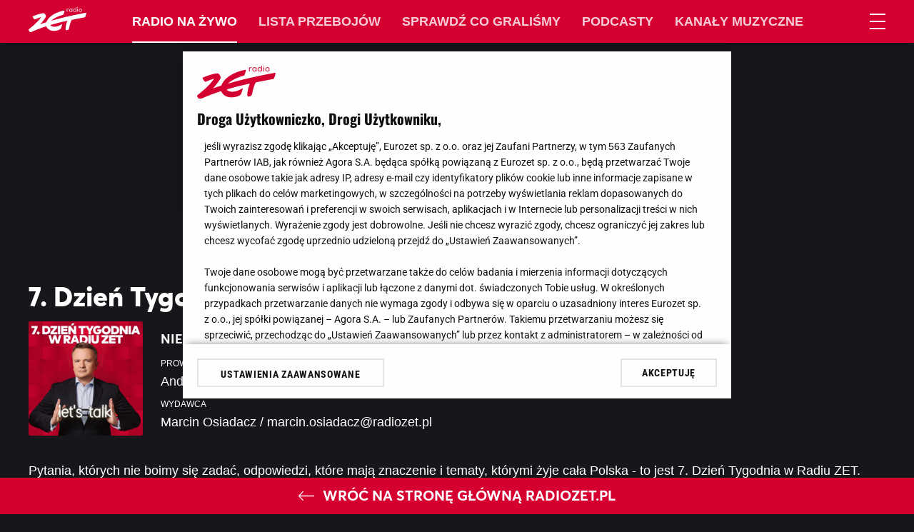

--- FILE ---
content_type: text/html; charset=utf-8
request_url: https://player.radiozet.pl/Programy/7.-Dzien-Tygodnia-w-Radiu-ZET
body_size: 22802
content:
                                    <!DOCTYPE html>
<html lang="pl" prefix="og: https://ogp.me/ns/# fb: https://www.facebook.com/2008/fbml"><head>
    <!-- esi:include src="https://player.radiozet.pl/esi/block/adv/onetrust"-->

    <meta name="ot-autoblock" content='enabled'>
    <script type="text/javascript" src="https://cdn.cookielaw.org/consent/4f2f3c41-991a-4a06-beba-cc3387b7ba44/OtAutoBlock.js"></script><link rel="dns-prefetch" href="https://cdn.cookielaw.org" />

<script src="https://cdn.cookielaw.org/scripttemplates/otSDKStub.js"     type="text/javascript" charset="UTF-8" data-domain-script="4f2f3c41-991a-4a06-beba-cc3387b7ba44"
    ></script>
<script rel="preconnect" src="https://gfx-player.radiozet.pl/extension/adverts/design/standard/javascript/adverts/Onetrust/AutoBlock.js?t=1769436913" ></script>


    <script type="text/javascript">
        function OptanonWrapper() {}
    </script>
<!-- /esi -->
            <!-- esi:include src="https://player.radiozet.pl/esi/block/adv/initv2/72015/31"-->
																			
		

	


			<meta name="advert-data" content='"node":"72015","serwis":"player","adult":"0","category":"program","subcategory":"programy","type":"program","sponsor":"0","sponsorowane_cat":"0",'>	
	            
	<script src="https://securepubads.g.doubleclick.net/tag/js/gpt.js" async id="gpt"  class="optanon-category-C0001 cmplazyload" type="text/plain"></script>
	
	
	<script type="text/javascript">
	(()=>{function t(t){try{return JSON.parse(t)&&!!t}catch(o){return!1}}function o(){var t=document.querySelector('meta[name="advert-data"]').content;return","===t.substr(t.length-1)&&(t=t.slice(0,-1)),`{${t}}`}var e=o(),a=t(e)?JSON.parse(e):{},r=a.sponsor?a.sponsor.toString():"0",n=a.sponsorowane_cat,s=a.type?a.type.toString():"";window._zet_sponsorowane=r,window._zet_sponsorowane_category=n,window._zet_type=s;var g={adult:a.adult||"",category:a.category||"",subcategory:a.subcategory||"",node:a.node,serwis:a.serwis||"",sponsorowane:r,sponsorowane_cat:n,type:s||"",host:window.location.hostname,path:window.location.pathname,url:window.location.href};Object.keys(a).map(t=>{a[t].includes(";")&&(a[t]=a[t].split(";").map(t=>t.trim()))});var c={...a,...g};return window.googletag=window.googletag||{cmd:[]},window.googletag.cmd.push(function(){Object.keys(c).map(t=>{window.googletag.pubads().setTargeting(t,c[t])})}),!!c})();
	</script>
	
	 
	
	
	<script src="https://gfx-player.radiozet.pl/extension/adverts/design/standard/javascript/adverts/Yieldbird/Yieldbird-embed-v2.js?t=1769838961"  async="true" type="text/javascript" data-ot-ignore></script>
	
	<script>
	
	function waitForWindowVar(varName, timeout = 5000, interval = 100) {
  return new Promise((resolve, reject) => {
    const start = Date.now();
    const check = () => {
      if (window[varName] !== undefined) {
        resolve(window[varName]);
      } else if (Date.now() - start >= timeout) {
        reject(new Error(`Timeout waiting for window.${varName}`));
      } else {
        setTimeout(check, interval);
      }
    };
    check();
  });
}
	
	</script>
	
	
	
	
	
	
	
	<script>window.Quickwrap = window.Quickwrap || {}; window.Quickwrap.cmd = window.Quickwrap.cmd || [];</script>
	<script src='//cdn.qwtag.com/eb7bb06f-c31b-4fe6-bf54-10ee2dc33c3a/qw.js' async  class="optanon-category-C0001 cmplazyload" type="text/plain"></script>    
	
	<script>
	document.querySelector('#gpt').onload = function() {
	window.dataLayer = window.dataLayer || [];
	window.dataLayer.push({
	'event': 'load_gpt',
	'domain': document.location.hostname,
	'value': Math.round(performance.now())
	});
	};
	</script>
	<!-- /esi -->
                <!-- esi:include src="https://player.radiozet.pl/esi/block/head/meta-data-general/72015/31"-->
<meta charset="utf-8">    <meta name="robots" content="index, follow" /><meta name="google-site-verification" content="dnay4yAwqr-IEyYhbylR8lxxQnP-keMUFXZZaYuYCJo" />
<meta name="viewport" content="width=device-width, initial-scale=1, user-scalable=yes">



<meta name="copyright" content="Eurozet Sp. z o.o." />
<meta name="MSSmartTagsPreventParsing" content="TRUE" />
<meta property="fb:app_id" content="146351145385816"/>


<link rel="apple-touch-icon" sizes="180x180" href="https://gfx-player.radiozet.pl/design/player_radiozet/images/favicon/apple-touch-icon.png">
<link rel="icon" type="image/png" sizes="48x48" href="https://gfx-player.radiozet.pl/design/player_radiozet/images/favicon/favicon-48x48.png">
<link rel="icon" type="image/png" sizes="32x32" href="https://gfx-player.radiozet.pl/design/player_radiozet/images/favicon/favicon-32x32.png">
<link rel="icon" type="image/png" sizes="16x16" href="https://gfx-player.radiozet.pl/design/player_radiozet/images/favicon/favicon-16x16.png">
<link rel="manifest" href="https://gfx-player.radiozet.pl/design/player_radiozet/images/favicon/site.webmanifest">
<link rel="mask-icon" href="https://gfx-player.radiozet.pl/design/player_radiozet/images/favicon/safari-pinned-tab.svg" color="#5bbad5">
<meta name="msapplication-TileColor" content="#d6002e">
<meta name="msapplication-TileImage" content="https://gfx-player.radiozet.pl/design/player_radiozet/images/favicon/mstile-144x144.png">
<meta name="theme-color" content="#ffffff"><!-- /esi -->
    <!-- esi:include src="https://player.radiozet.pl/esi/block/seo/meta-data/72015/31"-->
                                        
<title>7. Dzień Tygodnia w Radiu ZET | Słuchaj Radio ZET</title>
<meta name="description" content="Najważniejsze tematy, gorące dyskusje i różne punkty widzenia. Włącz Radio ZET w niedzielę o 9:00. Zaprasza Andrzej Stankiewicz!" /><!-- /esi -->
    <!-- esi:include src="https://player.radiozet.pl/esi/block/head/canonical/72015/31"-->



<link rel="canonical" href="https://player.radiozet.pl/Programy/7.-Dzien-Tygodnia-w-Radiu-ZET">
<!-- /esi -->
            <!-- esi:include src="https://player.radiozet.pl/esi/block/social/facebook/72015/31"-->
                            
                    

    
                    

    
            
                <meta property="og:title" content="7. Dzień Tygodnia w Radiu ZET"/><meta property="og:type" content="website"/><meta property="og:url" content="https://player.radiozet.pl/Programy/7.-Dzien-Tygodnia-w-Radiu-ZET"/><meta property="og:image" content="https://gfx-player.radiozet.pl/var/g3-player/storage/images/player-radio-zet/programy/7.-dzien-tygodnia-w-radiu-zet/1966940-31-pol-PL/7.-Dzien-Tygodnia-w-Radiu-ZET_social_share.png"/><meta property="og:image:height" content="315"/><meta property="og:image:width" content="600"/><meta property="og:image:type" content="image/png"/><meta property="og:site_name" content="player.radiozet.pl"/><meta property="og:description" content="Najważniejsze tematy, gorące dyskusje i różne punkty widzenia. Włącz&amp;nbsp;Radio ZET w niedzielę o 9:00. Zaprasza Andrzej Stankiewicz!"/><!-- /esi -->
        <!-- esi:include src="https://player.radiozet.pl/esi/block/assets/page_head_assets/72015/31"-->

    
        <script type="text/javascript">
            window.addEventListener('OneTrustGroupsUpdated', event => {
                if (OnetrustActiveGroups.includes('C0003')) {
                    const cssLinks = [
                        "https://fonts.googleapis.com/css?family=Roboto:300,400,500,900&display=swap&subset=latin-ext"
                    ];
                
                                                
                    cssLinks.forEach(href => {
                        const link = document.createElement('link');
                        link.href = href;
                        link.rel = "stylesheet";
                        document.head.appendChild(link);
                    });
                }
            });
        </script>
                                                                                                                                                                                                                                                                                            


    
    
        


                            <link rel="stylesheet" type="text/css" href="https://gfx-player.radiozet.pl/design/player_radiozet/stylesheets/site_variables.css?t=1769436892" />
<link rel="stylesheet" type="text/css" href="https://gfx-player.radiozet.pl/design/player/stylesheets/styles/general.css?t=1769436892" />
<link rel="stylesheet" type="text/css" href="https://gfx-player.radiozet.pl/design/player/stylesheets/styles/layouts.css?t=1769436892" />
<link rel="stylesheet" type="text/css" href="https://gfx-player.radiozet.pl/design/player/stylesheets/styles/navs.css?t=1769436892" />
<link rel="stylesheet" type="text/css" href="https://gfx-player.radiozet.pl/design/player/stylesheets/styles/colors.css?t=1769436892" />
<link rel="stylesheet" type="text/css" href="https://gfx-player.radiozet.pl/design/player/stylesheets/styles/esi/player/player.css?t=1769436892" />
<link rel="stylesheet" type="text/css" href="https://gfx-player.radiozet.pl/design/player/stylesheets/styles/modules/modal.css?t=1769436892" />
<link rel="stylesheet" type="text/css" href="https://gfx-player.radiozet.pl/extension/adverts/design/standard/stylesheets/adverts/adverts.css?t=1769436913" />
<link rel="stylesheet" type="text/css" href="https://gfx-player.radiozet.pl/design/player/stylesheets/styles/full/program/program.css?t=1769436892" />
<link rel="stylesheet" type="text/css" href="https://gfx-player.radiozet.pl/design/player/stylesheets/styles/esi/radio/podcasts.css?t=1769436892" />
<link rel="stylesheet" type="text/css" href="https://gfx-player.radiozet.pl/design/player/stylesheets/styles--mobile/esi/radio/podcasts.css?t=1769436892" />
<link rel="stylesheet" type="text/css" href="https://gfx-player.radiozet.pl/design/player_radiozet/stylesheets/styles/site_modify.css?t=1769436892" />

<link rel="stylesheet" type="text/css" href="https://gfx-player.radiozet.pl/design/player/stylesheets/styles--mobile/general.css?t=1769436892" media="screen and (max-width:767px)" />
<link rel="stylesheet" type="text/css" href="https://gfx-player.radiozet.pl/design/player/stylesheets/styles--mobile/layouts.css?t=1769436892" media="screen and (max-width:767px)" />
<link rel="stylesheet" type="text/css" href="https://gfx-player.radiozet.pl/design/player/stylesheets/styles--mobile/navs.css?t=1769436892" media="screen and (max-width:767px)" />
<link rel="stylesheet" type="text/css" href="https://gfx-player.radiozet.pl/design/player/stylesheets/styles--mobile/esi/player/player.css?t=1769436892" media="screen and (max-width:767px)" />
<link rel="stylesheet" type="text/css" href="https://gfx-player.radiozet.pl/design/player/stylesheets/styles--mobile/modules/modal.css?t=1769436892" media="screen and (max-width:767px)" />
<link rel="stylesheet" type="text/css" href="https://gfx-player.radiozet.pl/design/player/stylesheets/styles--mobile/full/program/program.css?t=1769436892" media="screen and (max-width:767px)" />
<link rel="stylesheet" type="text/css" href="https://gfx-player.radiozet.pl/design/player_radiozet/stylesheets/styles--mobile/site_modify.css?t=1769436892" media="screen and (max-width:767px)" />

    <script src="https://playerservices.live.streamtheworld.com/api/idsync.js?stationId=968123" async
            class="optanon-category-C0003" type="text/plain"
            ></script>
                        <script rel="preconnect" src="https://gfx-player.radiozet.pl/extension/bigdata-articles/design/standard/javascript/big-data.js?t=1769436913" ></script>

        

<!-- /esi -->
                <!-- esi:include src="https://player.radiozet.pl/esi/block/stats/marfeel"-->
    <script>
        
            function runMarfeel() {
                function e(e){var t=!(arguments.length>1&&void 0!==arguments[1])||arguments[1],c=document.createElement("script");c.src=e,t?c.type="module":(c.async=!0,c.type="text/javascript",c.setAttribute("nomodule",""));var n=document.getElementsByTagName("script")[0];n.parentNode.insertBefore(c,n)}function t(t,c,n){var a,o,r;null!==(a=t.marfeel)&&void 0!==a||(t.marfeel={}),null!==(o=(r=t.marfeel).cmd)&&void 0!==o||(r.cmd=[]),t.marfeel.config=n,t.marfeel.config.accountId=c;var i="https://sdk.mrf.io/statics";e("".concat(i,"/marfeel-sdk.js?id=").concat(c),!0),e("".concat(i,"/marfeel-sdk.es5.js?id=").concat(c),!1)}!function(e,c){var n=arguments.length>2&&void 0!==arguments[2]?arguments[2]:{};t(e,c,n)}(window,1407,{} /*config*/)
            }

            if (window.otAutoblockRun) {
                window.otAutoblockRun(runMarfeel)
            } else {
                runMarfeel()
            }
        
    </script><!-- /esi -->
        
    <!-- esi:include src="https://player.radiozet.pl/esi/block/stats/bluewhale/72015"-->

    <script>
        function readCookie(name) {
            var result = document.cookie.match('(^|;)\\s*' + name + '\\s*=\\s*([^;]+)');
            return result ? result.pop() : '';
        }
        var rodoConsents = readCookie('rodoConsents')
        if (rodoConsents) {
            try {
                window.site_details = JSON.parse(rodoConsents)
            } catch (error) {
                window.site_details = {
                    tcf_e: error,
                }
            }
        } else {
            window.site_details = {
                tcf_r: false
            }
        }
    </script>

<script defer src="//squid.gazeta.pl/bdtrck/getScript/bluewhale?src=1&sec=1"></script>
                
    <!-- /esi -->
    <!-- esi:include src="https://player.radiozet.pl/esi/block/adv/consentbox-mitygator"-->
<script type="text/javascript" src="https://static.tokfm.pl/prodstatic360/ez/cmp.js?t=1769828272" data-ot-ignore></script><!-- /esi -->
    <script defer="" src="//squid.gazeta.pl/bdtrck/getScript/bluewhale?src=1&sec=1"></script>
    <meta property="mrf:tags" content="contentType:program" />
    <meta property="mrf:tags" content="category:programy" />
    <!-- esi:include src="https://player.radiozet.pl/esi/block/stats/config"-->
    <meta name="stats-data" content='{"stats_Hotjar":{"id":"2586087"},"stats_GemiusPrism":{"node":{"11617":".K46Fnv0k8kaLxXjwy5qY8Pb.D6_U4w.bAPJw3fZiEH.57","11763":".KDq_HyW4yq0Frc0_mlDv5eAj_gs79rAQEAv_dliogX.l7","11761":".AtAtHyjhva6quF184P3nOUT7zEp.ZsOjvj1Jvxfqqb.97"},"rest":".AtKtnyj83RUoeG3Iohop5by7zEshpsOQCj1JwGPqqb.P7"},"stats_GemiusAudience":{"rest":""},"stats_GoogleTagManager":{"code":["GTM-PWQ9J8P"],"visibalityTabChange":"enabled"},"stats_Movieads_pixel":{"channel":{"stparam":"qalejtegkg","fastid":"myhxdvjcibnddsaavecjmaidqzjn"},"live":{"stparam":"womhcjrmkm","fastid":"gfnneufbdnusuzifjpbglwyczglo"},"podcast":{"stparam":"kcjrpnipew","fastid":"iszfonbchicrjklipmaqabemqsjs"}},"marfeel":{"accountId":"1407"},"stats_GemiusHeatMap":{"code":"zUBAgq9yj9rw60fm_hgCyeUC3y6pvYby.RreI1Qy72..E7"}}'><!-- /esi -->
</head>
<body class="standard "
    data-page-id="player" data-sponsor="0"
    data-sponsor-category="0" data-station="radiozet"
    data-player="player_radiozet" data-path="2-11617-11767-72015"
    data-type="program" data-category="programy" data-subcategory="">
    <!-- esi:include src="https://player.radiozet.pl/esi/block/adv/adv/72015/31?slot=toplayer&height=0"-->


    
                                    
                    
    
    
    

    
                
                                                                                                                                                                                                                                                                            


            
            

                            <div class="advert-container div-gpt-ad-toplayer device--all  toplayer ">
                                        <div class="advert dfp  "
                        data-slot="div-gpt-ad-toplayer"  data-device="all"  
                        data-counter="false"></div>
                            <script>
        
            window.waitForWindowVar('YieldbirdEmbedInit').then((variable) => {
                function advRun() {
                    var slot = document.querySelector('.advert:not(.parse)[data-slot="div-gpt-ad-toplayer"]')
                        variable.addSlot(slot)
                }
                if (window.otAutoblockRun) {window.otAutoblockRun(advRun, {group:'C0001'})} else {advRun()}
            })
        
    </script>                                            </div>                                            <!-- /esi -->

            <!-- esi:include src="https://player.radiozet.pl/esi/block/adv/adv-premiumboard"-->
    
<!-- /esi -->
                <!-- esi:include src="https://player.radiozet.pl/esi/block/adv/adv-topscroll"-->
<!-- /esi -->
    

    
        <!-- esi:include src="https://player.radiozet.pl/esi/block/adv/adv/72015/31?slot=interstitial_inhouse&height=0&counter=0"-->


    
                                    
                    
    
    
    

    
                
                                                                                                                                                                                                                                                                                                


            
            

                            <div class="advert-container div-gpt-ad-interstitial_inhouse device--all  interstitial_inhouse ">
                                        <div class="advert dfp  "
                        data-slot="div-gpt-ad-interstitial_inhouse"  data-device="all"  
                        data-counter="false"></div>
                            <script>
        
            window.waitForWindowVar('YieldbirdEmbedInit').then((variable) => {
                function advRun() {
                    var slot = document.querySelector('.advert:not(.parse)[data-slot="div-gpt-ad-interstitial_inhouse"]')
                        variable.addSlot(slot)
                }
                if (window.otAutoblockRun) {window.otAutoblockRun(advRun, {group:'C0001'})} else {advRun()}
            })
        
    </script>                                            </div>                                            <!-- /esi -->
    

    <!-- esi:include src="https://player.radiozet.pl/esi/block/adv/quantcast-id"-->
<div id="quantcast-id" data-id="CYUBZfuY_ESYz" style="display: none;"></div><!-- /esi -->
            <!-- esi:include src="https://player.radiozet.pl/esi/block/layout/header"-->

                <header id="main-header" class="main-header primary__background-color site-radiozet">
    <div
        class="main-header__container container flex-box flex-box__align-items__center flex-box__justify-content__space-between">
        <div class="main-header__logo">
            <a href="https://www.radiozet.pl"
                title="Słuchaj Radio ZET" class="">
                <img loading="lazy" data-ot-ignore src="https://gfx-player.radiozet.pl/design/player_radiozet/images/logo.svg"
                    alt="Słuchaj Radio ZET" height="35" />
            </a>
        </div>
        <div class="main-header__nav">
            <ul class="nav__main__list flex-box flex-box__align-items__center flex-box__justify-content__space-between">
                <li class="nav__main__list__item flex-box flex-box__align-items__center" data-deep="1"
                    data-state="close">
                    <a href="https://player.radiozet.pl"
                        title="Radio ZET online - muzyczne radio internetowe na żywo"
                        class="nav__main__list__item__link flex-box flex-box__align-items__center ">Radio na żywo</a>
                    <div class="nav__sub nav__main__list__sub">
                        <p class="label nav__main__list__sub__label ">
                            Wybierz stację
                        </p>
                        <ul class="nav__main__list__sub__list deep__2">
                                                                                                                                                                                            <li class=" nav__main__list__sub__item item__1543  nav__main__list__sub__item--logo"
                                    data-deep="2" data-width="">
                                    <!-- <a href="https://player.radiozet.pl/?utm_source=referral&utm_medium=crosspromocja&utm_campaign=player_radiozet" target="_self" class="flex-box flex-box__align-items__center" title="Radio ZET online - muzyczne radio internetowe na żywo"> -->
                                    <a href="https://player.radiozet.pl/" target="_self" class="flex-box flex-box__align-items__center"
                                        title="Radio ZET online - muzyczne radio internetowe na żywo">
                                        <img data-ot-ignore src="https://gfx-player.radiozet.pl/design/player_radiozet/images/logo_color.svg" loading="lazy" alt="radiozet - Player Online "  height="36"/>                                    </a>
                                </li>
                                                                                                                                                                                            <li class=" nav__main__list__sub__item item__1543  nav__main__list__sub__item--logo"
                                    data-deep="2" data-width="">
                                    <!-- <a href="https://player.antyradio.pl?utm_source=referral&utm_medium=crosspromocja&utm_campaign=player_radiozet" target="_self" class="flex-box flex-box__align-items__center" title="Antyradio online - muzyczne radio internetowe"> -->
                                    <a href="https://player.antyradio.pl" target="_self" class="flex-box flex-box__align-items__center"
                                        title="Antyradio online - muzyczne radio internetowe">
                                        <img data-ot-ignore src="https://gfx-player.radiozet.pl/design/player_antyradio/images/logo_color.svg" loading="lazy" alt="antyradio - Player Online "  height="36"/>                                    </a>
                                </li>
                                                                                                                                                                                            <li class=" nav__main__list__sub__item item__1543  nav__main__list__sub__item--logo"
                                    data-deep="2" data-width="">
                                    <!-- <a href="https://player.chillizet.pl/?utm_source=referral&utm_medium=crosspromocja&utm_campaign=player_radiozet" target="_self" class="flex-box flex-box__align-items__center" title="Radio Chillizet online - muzyczne radio Internetowe"> -->
                                    <a href="https://player.chillizet.pl/" target="_self" class="flex-box flex-box__align-items__center"
                                        title="Radio Chillizet online - muzyczne radio Internetowe">
                                        <img data-ot-ignore src="https://gfx-player.radiozet.pl/design/player_chillizet/images/logo_color.svg" loading="lazy" alt="chillizet - Player Online "  height="36"/>                                    </a>
                                </li>
                                                                                                                                                                                                                                                                <li class=" nav__main__list__sub__item item__1543  nav__main__list__sub__item--logo"
                                    data-deep="2" data-width="100px">
                                    <!-- <a href="https://player.meloradio.pl/?utm_source=referral&utm_medium=crosspromocja&utm_campaign=player_radiozet" target="_self" class="flex-box flex-box__align-items__center" title="Meloradio - muzyczne radio internetowe"> -->
                                    <a href="https://player.meloradio.pl/" target="_self" class="flex-box flex-box__align-items__center"
                                        title="Meloradio - muzyczne radio internetowe">
                                        <img data-ot-ignore src="https://gfx-player.radiozet.pl/design/player_meloradio/images/logo_color.svg" loading="lazy" alt="meloradio - Player Online " width=100px height="36"/>                                    </a>
                                </li>
                                                    </ul>
                    </div>
                </li>
                                                        <li class="nav__main__list__item flex-box flex-box__align-items__center item__1542  nav__main__list__item--hide-mobile "
                        data-deep="1">
                        
                        <a href="https://player.radiozet.pl/Lista-przebojow" title="Lista przebojów" target="_self" rel=""
                            class="nav__main__list__item__link flex-box flex-box__align-items__center ">
                            Lista przebojów
                        </a>
                    </li>
                                                        <li class="nav__main__list__item flex-box flex-box__align-items__center item__1542  nav__main__list__item--hide-mobile "
                        data-deep="1">
                        
                        <a href="https://player.radiozet.pl/Sprawdz-co-gralismy" title="Sprawdź co graliśmy" target="_self" rel=""
                            class="nav__main__list__item__link flex-box flex-box__align-items__center ">
                            Sprawdź co graliśmy
                        </a>
                    </li>
                                                        <li class="nav__main__list__item flex-box flex-box__align-items__center item__1542   "
                        data-deep="1">
                        
                        <a href="https://player.radiozet.pl/Podcasty" title="Podcasty Radia ZET - nie pozwól, żeby coś Cię ominęło | Radio ZET" target="_self" rel=""
                            class="nav__main__list__item__link flex-box flex-box__align-items__center ">
                            Podcasty
                        </a>
                    </li>
                                                        <li class="nav__main__list__item flex-box flex-box__align-items__center item__1542   nav__main__list__item--channels"
                        data-deep="1">
                        
                        <a href="https://player.radiozet.pl/Kanaly-muzyczne" title="Internetowe kanały radiowe | Radio ZET" target="_self" rel=""
                            class="nav__main__list__item__link flex-box flex-box__align-items__center ">
                            Kanały muzyczne
                        </a>
                    </li>
                            </ul>
        </div>
        <div class="main-header__nav-mobile flex-box flex-box__align-items__center">
                        <div class="nav__mobile__button flex-box flex-box__justify-content__space-between flex-box__direction__column"
                title="Otwórz nawigację serwisu">
                <span></span>
                <span></span>
                <span></span>
            </div>
        </div>
    </div>
</header><!-- /esi -->
        <!-- esi:include src="https://player.radiozet.pl/esi/block/nav/mobile"-->

<div class="nav__mobile">
    <div
        class="nav__mobile__header nav__mobile__section flex-box flex-box__flow__row-wrap flex-box__align-items__center flex-box__justify-content__space-between">
        <a href="https://player.radiozet.pl"
            title="Słuchaj Radio ZET" class="nav__mobile__logo">
            <img loading="lazy" src="https://gfx-player.radiozet.pl/design/player_radiozet/images/logo.svg"
                alt="Słuchaj Radio ZET" height="35" />
        </a>
        <span class="nav__mobile__close icon-player-icn_x-close2" title="Zamknij nawigację serwisu"></span>
    </div>
    <div class="nav__mobile__content simple-bar">
        <div class="nav__mobile__nav nav__mobile__section">
            <ul class="nav__mobile__list">
                <li class="nav__mobile__list__item flex-box flex-box__align-items__center flex-box__flow__row-wrap"
                    data-deep="1">
                    <a href="https://player.radiozet.pl"
                        title="Słuchaj Radio ZET" target="_self"
                        class="flex-box flex-box__align-items__center flex-box__justify-content__space-between">
                        Radio na żywo
                    </a>
                </li>
                                                        <li class="nav__mobile__list__item flex-box flex-box__align-items__center flex-box__flow__row-wrap"
                        data-deep="1" data-state="close">
                        <a href="https://player.radiozet.pl/Lista-przebojow" title="Lista przebojów" target="_self"
                            class="flex-box flex-box__align-items__center flex-box__justify-content__space-between">
                            Lista przebojów
                        </a>
                    </li>
                                
                                                        <li class="nav__mobile__list__item flex-box flex-box__align-items__center flex-box__flow__row-wrap"
                        data-deep="1" data-state="close">
                        <a href="https://player.radiozet.pl/Sprawdz-co-gralismy" title="Sprawdź co graliśmy" target="_self"
                            class="flex-box flex-box__align-items__center flex-box__justify-content__space-between">
                            Sprawdź co graliśmy
                        </a>
                    </li>
                                                                                                        <li class="nav__mobile__list__item flex-box flex-box__align-items__center flex-box__flow__row-wrap"
                        data-deep="1" data-state="close">
                        <a href="https://player.radiozet.pl/Podcasty" title="Podcasty Radia ZET - nie pozwól, żeby coś Cię ominęło | Radio ZET" target="_self"
                            class="flex-box flex-box__align-items__center flex-box__justify-content__space-between">
                            Podcasty
                        </a>
                                                    <span class="nav__item__subinfo" title="Rozwiń podkategorie">
                                <span class="icon-player-icn_down_arrow"></span>
                            </span>
                            <div class="nav__sub nav__mobile__list__sub">
                                <ul class="nav__mobile__list__sub__list deep__2">
                                                                                                                                                            <li class=" nav__mobile__list__sub__item item__1658  nav__mobile__list__sub__item--logo"
                                            data-deep="2">
                                            <a href="https://player.radiozet.pl/Podcasty/Podejrzani-politycy" title="Podejrzani politycy" target="_self"
                                                class="flex-box flex-box__align-items__center ">
                                                Podejrzani politycy
                                            </a>
                                        </li>
                                                                                                                                                            <li class=" nav__mobile__list__sub__item item__1658  nav__mobile__list__sub__item--logo"
                                            data-deep="2">
                                            <a href="https://player.radiozet.pl/Podcasty/7.-Dzien-Tygodnia-w-Radiu-ZET" title="7. Dzień Tygodnia w Radiu ZET" target="_self"
                                                class="flex-box flex-box__align-items__center ">
                                                7. Dzień Tygodnia w Radiu ZET
                                            </a>
                                        </li>
                                                                                                                                                            <li class=" nav__mobile__list__sub__item item__1658  nav__mobile__list__sub__item--logo"
                                            data-deep="2">
                                            <a href="https://player.radiozet.pl/Podcasty/Gosc-Radia-ZET" title="Gość Radia ZET" target="_self"
                                                class="flex-box flex-box__align-items__center ">
                                                Gość Radia ZET
                                            </a>
                                        </li>
                                                                                                                                                            <li class=" nav__mobile__list__sub__item item__1658  nav__mobile__list__sub__item--logo"
                                            data-deep="2">
                                            <a href="https://player.radiozet.pl/Podcasty/Popoludniowy-Gosc-Radia-ZET" title="Popołudniowy Gość Radia ZET" target="_self"
                                                class="flex-box flex-box__align-items__center ">
                                                Popołudniowy Gość Radia ZET
                                            </a>
                                        </li>
                                                                                                                                                            <li class=" nav__mobile__list__sub__item item__1658  nav__mobile__list__sub__item--logo"
                                            data-deep="2">
                                            <a href="https://player.radiozet.pl/Podcasty/Ranking-miast-przyjaznych-kierowcom-2025.-Sprawdz-czy-Twoje-miasto-znalazlo-sie-w-czolowce" title=" Ranking miast przyjaznych kierowcom 2025. Sprawdź czy Twoje miasto znalazło się w czołówce" target="_self"
                                                class="flex-box flex-box__align-items__center ">
                                                 Ranking miast przyjaznych kierowcom 2025. Sprawdź czy Twoje miasto znalazło się w czołówce
                                            </a>
                                        </li>
                                                                                                                                                            <li class=" nav__mobile__list__sub__item item__1658  nav__mobile__list__sub__item--logo"
                                            data-deep="2">
                                            <a href="https://player.radiozet.pl/Podcasty/Mama-Brzuszek-i-My-z-miloscia-o-malych-brzuszkach-i-wielkich-emocjach" title="&quot;Mama, Brzuszek i My&quot; – z miłością o małych brzuszkach i wielkich emocjach." target="_self"
                                                class="flex-box flex-box__align-items__center ">
                                                "Mama, Brzuszek i My" – z miłością o małych brzuszkach i wielkich emocjach.
                                            </a>
                                        </li>
                                                                                                                                                            <li class=" nav__mobile__list__sub__item item__1658  nav__mobile__list__sub__item--logo"
                                            data-deep="2">
                                            <a href="https://player.radiozet.pl/Podcasty/Opowiesc-wigilijna-w-Radiu-ZET" title="&quot;Opowieść wigilijna&quot; Charlesa Dickensa - słuchowisko Radia ZET" target="_self"
                                                class="flex-box flex-box__align-items__center ">
                                                "Opowieść wigilijna" w Radiu ZET
                                            </a>
                                        </li>
                                                                                                                                                            <li class=" nav__mobile__list__sub__item item__1658  nav__mobile__list__sub__item--logo"
                                            data-deep="2">
                                            <a href="https://player.radiozet.pl/Podcasty/Audioprezentacja2" title="Audioprezentacja" target="_self"
                                                class="flex-box flex-box__align-items__center ">
                                                Audioprezentacja
                                            </a>
                                        </li>
                                                                                                                                                            <li class=" nav__mobile__list__sub__item item__1658  nav__mobile__list__sub__item--logo"
                                            data-deep="2">
                                            <a href="https://player.radiozet.pl/Podcasty/Audioprezentacja" title="Audioprezentacja" target="_self"
                                                class="flex-box flex-box__align-items__center ">
                                                Audioprezentacja
                                            </a>
                                        </li>
                                                                                                                                                            <li class=" nav__mobile__list__sub__item item__1658  nav__mobile__list__sub__item--logo"
                                            data-deep="2">
                                            <a href="https://player.radiozet.pl/Podcasty/AUDIOPREZETACJA" title="AUDIOPREZETACJA" target="_self"
                                                class="flex-box flex-box__align-items__center ">
                                                AUDIOPREZETACJA
                                            </a>
                                        </li>
                                                                                                                                                            <li class=" nav__mobile__list__sub__item item__1658  nav__mobile__list__sub__item--logo"
                                            data-deep="2">
                                            <a href="https://player.radiozet.pl/Podcasty/Big-drama" title="Big drama" target="_self"
                                                class="flex-box flex-box__align-items__center ">
                                                Big drama
                                            </a>
                                        </li>
                                                                                                                                                            <li class=" nav__mobile__list__sub__item item__1658  nav__mobile__list__sub__item--logo"
                                            data-deep="2">
                                            <a href="https://player.radiozet.pl/Podcasty/Biuro-Historii-Zaginionych" title="Biuro Historii Zaginionych" target="_self"
                                                class="flex-box flex-box__align-items__center ">
                                                Biuro Historii Zaginionych
                                            </a>
                                        </li>
                                                                                                                                                            <li class=" nav__mobile__list__sub__item item__1658  nav__mobile__list__sub__item--logo"
                                            data-deep="2">
                                            <a href="https://player.radiozet.pl/Podcasty/Biznes.-Miedzy-wierszami" title="Biznes. Między wierszami" target="_self"
                                                class="flex-box flex-box__align-items__center ">
                                                Biznes. Między wierszami
                                            </a>
                                        </li>
                                                                                                                                                            <li class=" nav__mobile__list__sub__item item__1658  nav__mobile__list__sub__item--logo"
                                            data-deep="2">
                                            <a href="https://player.radiozet.pl/Podcasty/Co-By-Bylo-Gdyby" title="Co By Było Gdyby " target="_self"
                                                class="flex-box flex-box__align-items__center ">
                                                Co By Było Gdyby 
                                            </a>
                                        </li>
                                                                                                                                                            <li class=" nav__mobile__list__sub__item item__1658  nav__mobile__list__sub__item--logo"
                                            data-deep="2">
                                            <a href="https://player.radiozet.pl/Podcasty/Dekarbonizacja-systemu-energetycznego-Wyzwania-zrownowazonego-miksu-energetycznego" title="Dekarbonizacja systemu energetycznego: Wyzwania zrównoważonego miksu energetycznego." target="_self"
                                                class="flex-box flex-box__align-items__center ">
                                                Dekarbonizacja systemu energetycznego: Wyzwania zrównoważonego miksu energetycznego.
                                            </a>
                                        </li>
                                                                                                                                                            <li class=" nav__mobile__list__sub__item item__1658  nav__mobile__list__sub__item--logo"
                                            data-deep="2">
                                            <a href="https://player.radiozet.pl/Podcasty/Demokracja-w-cieniu-dezinformacji" title="Demokracja w cieniu dezinformacji - podcast w ramach 20. edycji Nagrody Radia ZET im. Andrzeja Woyciechowskiego" target="_self"
                                                class="flex-box flex-box__align-items__center ">
                                                Demokracja w cieniu dezinformacji
                                            </a>
                                        </li>
                                                                                                                                                            <li class=" nav__mobile__list__sub__item item__1658  nav__mobile__list__sub__item--logo"
                                            data-deep="2">
                                            <a href="https://player.radiozet.pl/Podcasty/Dobrostan-Polek-2025.-Jak-dzisiaj-czuja-sie-kobiety" title="Dobrostan Polek 2025. Jak dzisiaj czują się kobiety?" target="_self"
                                                class="flex-box flex-box__align-items__center ">
                                                Dobrostan Polek 2025. Jak dzisiaj czują się kobiety?
                                            </a>
                                        </li>
                                                                                                                                                            <li class=" nav__mobile__list__sub__item item__1658  nav__mobile__list__sub__item--logo"
                                            data-deep="2">
                                            <a href="https://player.radiozet.pl/Podcasty/Dogrywka-w-Radiu-ZET" title="Dogrywka w Radiu ZET - podcast sportowy Mateusza Ligęzy" target="_self"
                                                class="flex-box flex-box__align-items__center ">
                                                Dogrywka w Radiu ZET
                                            </a>
                                        </li>
                                                                                                                                                            <li class=" nav__mobile__list__sub__item item__1658  nav__mobile__list__sub__item--logo"
                                            data-deep="2">
                                            <a href="https://player.radiozet.pl/Podcasty/Dziedzictwo-kulturowe-ktore-nie-zna-granic" title="Dziedzictwo kulturowe, które nie zna granic" target="_self"
                                                class="flex-box flex-box__align-items__center ">
                                                Dziedzictwo kulturowe, które nie zna granic
                                            </a>
                                        </li>
                                                                                                                                                            <li class=" nav__mobile__list__sub__item item__1658  nav__mobile__list__sub__item--logo"
                                            data-deep="2">
                                            <a href="https://player.radiozet.pl/Podcasty/Eurowizja-2026-w-Radiu-ZET" title="Eurowizja 2026 w Radiu ZET" target="_self"
                                                class="flex-box flex-box__align-items__center ">
                                                Eurowizja 2026 w Radiu ZET
                                            </a>
                                        </li>
                                                                                                                                                            <li class=" nav__mobile__list__sub__item item__1658  nav__mobile__list__sub__item--logo"
                                            data-deep="2">
                                            <a href="https://player.radiozet.pl/Podcasty/Finanse-w-biznesie" title="Finanse w biznesie" target="_self"
                                                class="flex-box flex-box__align-items__center ">
                                                Finanse w biznesie
                                            </a>
                                        </li>
                                                                                                                                                            <li class=" nav__mobile__list__sub__item item__1658  nav__mobile__list__sub__item--logo"
                                            data-deep="2">
                                            <a href="https://player.radiozet.pl/Podcasty/Futbol-i-polityka" title="Futbol i polityka - podcast Rafała Miżejewskiego z Radia ZET" target="_self"
                                                class="flex-box flex-box__align-items__center ">
                                                Futbol i polityka
                                            </a>
                                        </li>
                                                                                                                                                            <li class=" nav__mobile__list__sub__item item__1658  nav__mobile__list__sub__item--logo"
                                            data-deep="2">
                                            <a href="https://player.radiozet.pl/Podcasty/Gra-o-glosy" title="Gra o głosy - przedwyborczy program Radia ZET i Wirtualnej Polski" target="_self"
                                                class="flex-box flex-box__align-items__center ">
                                                Gra o głosy
                                            </a>
                                        </li>
                                                                                                                                                            <li class=" nav__mobile__list__sub__item item__1658  nav__mobile__list__sub__item--logo"
                                            data-deep="2">
                                            <a href="https://player.radiozet.pl/Podcasty/Graj-z-mBankiem-na-32.-Finale-WOSP" title="Graj z mBankiem na 32. Finale WOŚP" target="_self"
                                                class="flex-box flex-box__align-items__center ">
                                                Graj z mBankiem na 32. Finale WOŚP
                                            </a>
                                        </li>
                                                                                                                                                            <li class=" nav__mobile__list__sub__item item__1658  nav__mobile__list__sub__item--logo"
                                            data-deep="2">
                                            <a href="https://player.radiozet.pl/Podcasty/Jak-aplikowac-w-Sciezce-SMART-audioprezentacja" title="Jak aplikować w Ścieżce SMART- audioprezentacja" target="_self"
                                                class="flex-box flex-box__align-items__center ">
                                                Jak aplikować w Ścieżce SMART- audioprezentacja
                                            </a>
                                        </li>
                                                                                                                                                            <li class=" nav__mobile__list__sub__item item__1658  nav__mobile__list__sub__item--logo"
                                            data-deep="2">
                                            <a href="https://player.radiozet.pl/Podcasty/Jak-dobrze-zaplanowac-nowy-kredyt" title="Jak dobrze zaplanować nowy kredyt" target="_self"
                                                class="flex-box flex-box__align-items__center ">
                                                Jak dobrze zaplanować nowy kredyt 
                                            </a>
                                        </li>
                                                                                                                                                            <li class=" nav__mobile__list__sub__item item__1658  nav__mobile__list__sub__item--logo"
                                            data-deep="2">
                                            <a href="https://player.radiozet.pl/Podcasty/Kocham-Cie-Kino" title="Kocham Cię Kino" target="_self"
                                                class="flex-box flex-box__align-items__center ">
                                                Kocham Cię Kino
                                            </a>
                                        </li>
                                                                                                                                                            <li class=" nav__mobile__list__sub__item item__1658  nav__mobile__list__sub__item--logo"
                                            data-deep="2">
                                            <a href="https://player.radiozet.pl/Podcasty/Krotkowzrocznosc-u-dzieci" title="Krótkowzroczność u dzieci" target="_self"
                                                class="flex-box flex-box__align-items__center ">
                                                Krótkowzroczność u dzieci
                                            </a>
                                        </li>
                                                                                                                                                            <li class=" nav__mobile__list__sub__item item__1658  nav__mobile__list__sub__item--logo"
                                            data-deep="2">
                                            <a href="https://player.radiozet.pl/Podcasty/Lubie-to!-Open-er-Festival" title="Lubię to! Open'er Festival" target="_self"
                                                class="flex-box flex-box__align-items__center ">
                                                Lubię to! Open'er Festival
                                            </a>
                                        </li>
                                                                                                                                                            <li class=" nav__mobile__list__sub__item item__1658  nav__mobile__list__sub__item--logo"
                                            data-deep="2">
                                            <a href="https://player.radiozet.pl/Podcasty/Lubie-to!-Orange-Warsaw-Festival" title="Lubię to! Orange Warsaw Festival" target="_self"
                                                class="flex-box flex-box__align-items__center ">
                                                Lubię to! Orange Warsaw Festival
                                            </a>
                                        </li>
                                                                                                                                                            <li class=" nav__mobile__list__sub__item item__1658  nav__mobile__list__sub__item--logo"
                                            data-deep="2">
                                            <a href="https://player.radiozet.pl/Podcasty/LUX-MED-Audioprezentacja" title="LUX MED - Audioprezentacja" target="_self"
                                                class="flex-box flex-box__align-items__center ">
                                                LUX MED - Audioprezentacja
                                            </a>
                                        </li>
                                                                                                                                                            <li class=" nav__mobile__list__sub__item item__1658  nav__mobile__list__sub__item--logo"
                                            data-deep="2">
                                            <a href="https://player.radiozet.pl/Podcasty/Machina-wladzy" title="Machina władzy" target="_self"
                                                class="flex-box flex-box__align-items__center ">
                                                Machina władzy
                                            </a>
                                        </li>
                                                                                                                                                            <li class=" nav__mobile__list__sub__item item__1658  nav__mobile__list__sub__item--logo"
                                            data-deep="2">
                                            <a href="https://player.radiozet.pl/Podcasty/Magazyn-Euro-2024" title="Magazyn Euro 2024" target="_self"
                                                class="flex-box flex-box__align-items__center ">
                                                Magazyn Euro 2024
                                            </a>
                                        </li>
                                                                                                                                                            <li class=" nav__mobile__list__sub__item item__1658  nav__mobile__list__sub__item--logo"
                                            data-deep="2">
                                            <a href="https://player.radiozet.pl/Podcasty/Marcin-Wojciechowski-rozmowy-z-gwiazdami" title="Marcin Wojciechowski - rozmowy i wywiady z gwiazdami w Radiu ZET" target="_self"
                                                class="flex-box flex-box__align-items__center ">
                                                Marcin Wojciechowski - rozmowy z gwiazdami
                                            </a>
                                        </li>
                                                                                                                                                            <li class=" nav__mobile__list__sub__item item__1658  nav__mobile__list__sub__item--logo"
                                            data-deep="2">
                                            <a href="https://player.radiozet.pl/Podcasty/Material-dowodowy-podcast-kryminalny" title="Materiał dowodowy - podcast kryminalny" target="_self"
                                                class="flex-box flex-box__align-items__center ">
                                                Materiał dowodowy - podcast kryminalny
                                            </a>
                                        </li>
                                                                                                                                                            <li class=" nav__mobile__list__sub__item item__1658  nav__mobile__list__sub__item--logo"
                                            data-deep="2">
                                            <a href="https://player.radiozet.pl/Podcasty/Media-i-polityka.-Niebezpieczne-zwiazki2" title="Media i polityka. Niebezpieczne związki - podcast Macieja Bąka z Radia ZET" target="_self"
                                                class="flex-box flex-box__align-items__center ">
                                                Media i polityka. Niebezpieczne związki
                                            </a>
                                        </li>
                                                                                                                                                            <li class=" nav__mobile__list__sub__item item__1658  nav__mobile__list__sub__item--logo"
                                            data-deep="2">
                                            <a href="https://player.radiozet.pl/Podcasty/NA-CHLOPSKI-ROZUM" title="NA CHŁOPSKI ROZUM" target="_self"
                                                class="flex-box flex-box__align-items__center ">
                                                NA CHŁOPSKI ROZUM
                                            </a>
                                        </li>
                                                                                                                                                            <li class=" nav__mobile__list__sub__item item__1658  nav__mobile__list__sub__item--logo"
                                            data-deep="2">
                                            <a href="https://player.radiozet.pl/Podcasty/Na-gole-piesci" title="Na gołe pięści" target="_self"
                                                class="flex-box flex-box__align-items__center ">
                                                Na gołe pięści
                                            </a>
                                        </li>
                                                                                                                                                            <li class=" nav__mobile__list__sub__item item__1658  nav__mobile__list__sub__item--logo"
                                            data-deep="2">
                                            <a href="https://player.radiozet.pl/Podcasty/Na-walizkach" title="Na walizkach" target="_self"
                                                class="flex-box flex-box__align-items__center ">
                                                Na walizkach
                                            </a>
                                        </li>
                                                                                                                                                            <li class=" nav__mobile__list__sub__item item__1658  nav__mobile__list__sub__item--logo"
                                            data-deep="2">
                                            <a href="https://player.radiozet.pl/Podcasty/Niebieskie-technologie-z-Funduszami-Norweskimi" title="Niebieskie technologie z Funduszami Norweskimi" target="_self"
                                                class="flex-box flex-box__align-items__center ">
                                                Niebieskie technologie z Funduszami Norweskimi
                                            </a>
                                        </li>
                                                                                                                                                            <li class=" nav__mobile__list__sub__item item__1658  nav__mobile__list__sub__item--logo"
                                            data-deep="2">
                                            <a href="https://player.radiozet.pl/Podcasty/Niech-To-Uslysza" title="Niech To Usłyszą - serial kryminalny Radia ZET" target="_self"
                                                class="flex-box flex-box__align-items__center ">
                                                Niech To Usłyszą
                                            </a>
                                        </li>
                                                                                                                                                            <li class=" nav__mobile__list__sub__item item__1658  nav__mobile__list__sub__item--logo"
                                            data-deep="2">
                                            <a href="https://player.radiozet.pl/Podcasty/Odkryc-ukryte-i-niedopowiedziane-2024" title="Odkryć ukryte i niedopowiedziane 2024" target="_self"
                                                class="flex-box flex-box__align-items__center ">
                                                Odkryć ukryte i niedopowiedziane 2024
                                            </a>
                                        </li>
                                                                                                                                                            <li class=" nav__mobile__list__sub__item item__1658  nav__mobile__list__sub__item--logo"
                                            data-deep="2">
                                            <a href="https://player.radiozet.pl/Podcasty/Odkryc-ukryte-i-niedopowiedziane.-Z-nominowanymi-do-Nagrody-Woyciechowskiego-2023-rozmawia-Rafal-Mizejewski" title="Odkryć ukryte i niedopowiedziane. Z nominowanymi do Nagrody Woyciechowskiego 2023 rozmawia Rafał Miżejewski" target="_self"
                                                class="flex-box flex-box__align-items__center ">
                                                Odkryć ukryte i niedopowiedziane. Z nominowanymi do Nagrody Woyciechowskiego 2023 rozmawia Rafał Miżejewski
                                            </a>
                                        </li>
                                                                                                                                                            <li class=" nav__mobile__list__sub__item item__1658  nav__mobile__list__sub__item--logo"
                                            data-deep="2">
                                            <a href="https://player.radiozet.pl/Podcasty/Odkryj-nature-przygody.-Podkarpackie-5-zmyslow-5-krain" title="Odkryj naturę przygody. Podkarpackie 5 zmysłów – 5 krain" target="_self"
                                                class="flex-box flex-box__align-items__center ">
                                                Odkryj naturę przygody. Podkarpackie 5 zmysłów – 5 krain
                                            </a>
                                        </li>
                                                                                                                                                            <li class=" nav__mobile__list__sub__item item__1658  nav__mobile__list__sub__item--logo"
                                            data-deep="2">
                                            <a href="https://player.radiozet.pl/Podcasty/Pierwszy-Milion" title="Pierwszy Milion" target="_self"
                                                class="flex-box flex-box__align-items__center ">
                                                Pierwszy Milion
                                            </a>
                                        </li>
                                                                                                                                                            <li class=" nav__mobile__list__sub__item item__1658  nav__mobile__list__sub__item--logo"
                                            data-deep="2">
                                            <a href="https://player.radiozet.pl/Podcasty/Planuje-dlugie-zycie" title="Dowiedz się jak żyć zdrowo i jak najdłużej pozostać w świetnej formie. Poznaj kilka prostych zasad i planuj długie życie." target="_self"
                                                class="flex-box flex-box__align-items__center ">
                                                Planuję długie życie
                                            </a>
                                        </li>
                                                                                                                                                            <li class=" nav__mobile__list__sub__item item__1658  nav__mobile__list__sub__item--logo"
                                            data-deep="2">
                                            <a href="https://player.radiozet.pl/Podcasty/Pogadamy-Zobaczymy" title="Pogadamy, Zobaczymy" target="_self"
                                                class="flex-box flex-box__align-items__center ">
                                                Pogadamy, Zobaczymy
                                            </a>
                                        </li>
                                                                                                                                                            <li class=" nav__mobile__list__sub__item item__1658  nav__mobile__list__sub__item--logo"
                                            data-deep="2">
                                            <a href="https://player.radiozet.pl/Podcasty/Polska-w-Unii-Europejskiej" title="Nowe możliwości, nowe inwestycje. Audycje współfinansowane ze środków Unii Europejskiej." target="_self"
                                                class="flex-box flex-box__align-items__center ">
                                                Polska w Unii Europejskiej
                                            </a>
                                        </li>
                                                                                                                                                            <li class=" nav__mobile__list__sub__item item__1658  nav__mobile__list__sub__item--logo"
                                            data-deep="2">
                                            <a href="https://player.radiozet.pl/Podcasty/Pomorze-Zachodnie-Mozesz-wszystko.-Historie-ktore-inspiruja" title="Pomorze Zachodnie – Możesz wszystko. Historie, które inspirują" target="_self"
                                                class="flex-box flex-box__align-items__center ">
                                                Pomorze Zachodnie – Możesz wszystko. Historie, które inspirują
                                            </a>
                                        </li>
                                                                                                                                                            <li class=" nav__mobile__list__sub__item item__1658  nav__mobile__list__sub__item--logo"
                                            data-deep="2">
                                            <a href="https://player.radiozet.pl/Podcasty/Poszukiwacze-domowych-skarbow" title="Poszukiwacze domowych skarbów" target="_self"
                                                class="flex-box flex-box__align-items__center ">
                                                Poszukiwacze domowych skarbów
                                            </a>
                                        </li>
                                                                                                                                                            <li class=" nav__mobile__list__sub__item item__1658  nav__mobile__list__sub__item--logo"
                                            data-deep="2">
                                            <a href="https://player.radiozet.pl/Podcasty/Potega-nauki-i-wiedzy.-UMCS-na-uczelnianej-mapie-Polski" title="Potęga nauki i wiedzy. UMCS na uczelnianej mapie Polski" target="_self"
                                                class="flex-box flex-box__align-items__center ">
                                                Potęga nauki i wiedzy. UMCS na uczelnianej mapie Polski
                                            </a>
                                        </li>
                                                                                                                                                            <li class=" nav__mobile__list__sub__item item__1658  nav__mobile__list__sub__item--logo"
                                            data-deep="2">
                                            <a href="https://player.radiozet.pl/Podcasty/Program-Srodowisko-Energia-i-Zmiany-Klimatu-Audioprezentacja" title="Program Środowisko Energia i Zmiany Klimatu" target="_self"
                                                class="flex-box flex-box__align-items__center ">
                                                Program Środowisko Energia i Zmiany Klimatu: Audioprezentacja
                                            </a>
                                        </li>
                                                                                                                                                            <li class=" nav__mobile__list__sub__item item__1658  nav__mobile__list__sub__item--logo"
                                            data-deep="2">
                                            <a href="https://player.radiozet.pl/Podcasty/Psyche" title="Psyche - podcast psychologiczny Radia ZET." target="_self"
                                                class="flex-box flex-box__align-items__center ">
                                                Psyche
                                            </a>
                                        </li>
                                                                                                                                                            <li class=" nav__mobile__list__sub__item item__1658  nav__mobile__list__sub__item--logo"
                                            data-deep="2">
                                            <a href="https://player.radiozet.pl/Podcasty/REcykling-bez-tajemnic" title="REcykling bez tajemnic" target="_self"
                                                class="flex-box flex-box__align-items__center ">
                                                REcykling bez tajemnic
                                            </a>
                                        </li>
                                                                                                                                                            <li class=" nav__mobile__list__sub__item item__1658  nav__mobile__list__sub__item--logo"
                                            data-deep="2">
                                            <a href="https://player.radiozet.pl/Podcasty/Sekcja-Komentarzy" title="Sekcja Komentarzy" target="_self"
                                                class="flex-box flex-box__align-items__center ">
                                                Sekcja Komentarzy
                                            </a>
                                        </li>
                                                                                                                                                            <li class=" nav__mobile__list__sub__item item__1658  nav__mobile__list__sub__item--logo"
                                            data-deep="2">
                                            <a href="https://player.radiozet.pl/Podcasty/SEZON-OGORKOWY" title="SEZON OGÓRKOWY" target="_self"
                                                class="flex-box flex-box__align-items__center ">
                                                SEZON OGÓRKOWY
                                            </a>
                                        </li>
                                                                                                                                                            <li class=" nav__mobile__list__sub__item item__1658  nav__mobile__list__sub__item--logo"
                                            data-deep="2">
                                            <a href="https://player.radiozet.pl/Podcasty/sPrawa-dla-Konsumenta-Swiadomosc-konsumencka-i-bezpieczenstwo-zakupow-online" title="sPrawa dla Konsumenta –Świadomość konsumencka i bezpieczeństwo zakupów online " target="_self"
                                                class="flex-box flex-box__align-items__center ">
                                                sPrawa dla Konsumenta –Świadomość konsumencka i bezpieczeństwo zakupów online 
                                            </a>
                                        </li>
                                                                                                                                                            <li class=" nav__mobile__list__sub__item item__1658  nav__mobile__list__sub__item--logo"
                                            data-deep="2">
                                            <a href="https://player.radiozet.pl/Podcasty/Szkola-marzen" title="Szkoła marzeń" target="_self"
                                                class="flex-box flex-box__align-items__center ">
                                                Szkoła marzeń
                                            </a>
                                        </li>
                                                                                                                                                            <li class=" nav__mobile__list__sub__item item__1658  nav__mobile__list__sub__item--logo"
                                            data-deep="2">
                                            <a href="https://player.radiozet.pl/Podcasty/SZYMIN3M" title="SZYMIN3M" target="_self"
                                                class="flex-box flex-box__align-items__center ">
                                                SZYMIN3M
                                            </a>
                                        </li>
                                                                                                                                                            <li class=" nav__mobile__list__sub__item item__1658  nav__mobile__list__sub__item--logo"
                                            data-deep="2">
                                            <a href="https://player.radiozet.pl/Podcasty/Szymon-Majewski-Szal" title="Szymon Majewski Szał" target="_self"
                                                class="flex-box flex-box__align-items__center ">
                                                Szymon Majewski Szał
                                            </a>
                                        </li>
                                                                                                                                                            <li class=" nav__mobile__list__sub__item item__1658  nav__mobile__list__sub__item--logo"
                                            data-deep="2">
                                            <a href="https://player.radiozet.pl/Podcasty/Slaskie-firmy-na-globalnych-rynkach-jak-projekt-InterGlobal-wspiera-eksport" title="Śląskie firmy na globalnych rynkach – jak projekt InterGlobal wspiera eksport" target="_self"
                                                class="flex-box flex-box__align-items__center ">
                                                Śląskie firmy na globalnych rynkach – jak projekt InterGlobal wspiera eksport
                                            </a>
                                        </li>
                                                                                                                                                            <li class=" nav__mobile__list__sub__item item__1658  nav__mobile__list__sub__item--logo"
                                            data-deep="2">
                                            <a href="https://player.radiozet.pl/Podcasty/To-sie-nagrywa" title="To się nagrywa - muzyczny podcast Radia ZET" target="_self"
                                                class="flex-box flex-box__align-items__center ">
                                                To się nagrywa
                                            </a>
                                        </li>
                                                                                                                                                            <li class=" nav__mobile__list__sub__item item__1658  nav__mobile__list__sub__item--logo"
                                            data-deep="2">
                                            <a href="https://player.radiozet.pl/Podcasty/Trzy-pytania-na-koniec-dnia" title="Trzy pytania na koniec dnia" target="_self"
                                                class="flex-box flex-box__align-items__center ">
                                                Trzy pytania na koniec dnia
                                            </a>
                                        </li>
                                                                                                                                                            <li class=" nav__mobile__list__sub__item item__1658  nav__mobile__list__sub__item--logo"
                                            data-deep="2">
                                            <a href="https://player.radiozet.pl/Podcasty/Unia-do-kwadratu" title="Unia do kwadratu" target="_self"
                                                class="flex-box flex-box__align-items__center ">
                                                Unia do kwadratu
                                            </a>
                                        </li>
                                                                                                                                                            <li class=" nav__mobile__list__sub__item item__1658  nav__mobile__list__sub__item--logo"
                                            data-deep="2">
                                            <a href="https://player.radiozet.pl/Podcasty/W-razie-W" title="W razie W" target="_self"
                                                class="flex-box flex-box__align-items__center ">
                                                W razie W
                                            </a>
                                        </li>
                                                                                                                                                            <li class=" nav__mobile__list__sub__item item__1658  nav__mobile__list__sub__item--logo"
                                            data-deep="2">
                                            <a href="https://player.radiozet.pl/Podcasty/W-zwiazku-ze-sledztwem" title="W związku ze śledztwem" target="_self"
                                                class="flex-box flex-box__align-items__center ">
                                                W związku ze śledztwem
                                            </a>
                                        </li>
                                                                                                                                                            <li class=" nav__mobile__list__sub__item item__1658  nav__mobile__list__sub__item--logo"
                                            data-deep="2">
                                            <a href="https://player.radiozet.pl/Podcasty/WALORY-TURYSTYCZNE-MIEDZYNARODOWEJ-DROGI-WODNEJ-E70" title="WALORY TURYSTYCZNE MIĘDZYNARODOWEJ DROGI WODNEJ E70" target="_self"
                                                class="flex-box flex-box__align-items__center ">
                                                WALORY TURYSTYCZNE MIĘDZYNARODOWEJ DROGI WODNEJ E70
                                            </a>
                                        </li>
                                                                                                                                                            <li class=" nav__mobile__list__sub__item item__1658  nav__mobile__list__sub__item--logo"
                                            data-deep="2">
                                            <a href="https://player.radiozet.pl/Podcasty/Wiadomosci" title="Wiadomości" target="_self"
                                                class="flex-box flex-box__align-items__center ">
                                                Wiadomości
                                            </a>
                                        </li>
                                                                                                                                                            <li class=" nav__mobile__list__sub__item item__1658  nav__mobile__list__sub__item--logo"
                                            data-deep="2">
                                            <a href="https://player.radiozet.pl/Podcasty/Wiadomosci-ekonomiczne" title="Wiadomości ekonomiczne" target="_self"
                                                class="flex-box flex-box__align-items__center ">
                                                Wiadomości ekonomiczne
                                            </a>
                                        </li>
                                                                                                                                                            <li class=" nav__mobile__list__sub__item item__1658  nav__mobile__list__sub__item--logo"
                                            data-deep="2">
                                            <a href="https://player.radiozet.pl/Podcasty/Wiadomosci-kulturalne" title="Wiadomości kulturalne" target="_self"
                                                class="flex-box flex-box__align-items__center ">
                                                Wiadomości kulturalne
                                            </a>
                                        </li>
                                                                                                                                                            <li class=" nav__mobile__list__sub__item item__1658  nav__mobile__list__sub__item--logo"
                                            data-deep="2">
                                            <a href="https://player.radiozet.pl/Podcasty/Wiadomosci-sportowe" title="Wiadomości sportowe" target="_self"
                                                class="flex-box flex-box__align-items__center ">
                                                Wiadomości sportowe
                                            </a>
                                        </li>
                                                                                                                                                            <li class=" nav__mobile__list__sub__item item__1658  nav__mobile__list__sub__item--logo"
                                            data-deep="2">
                                            <a href="https://player.radiozet.pl/Podcasty/Wspolrzedne-Swiata" title="Współrzędne Świata. Podcast o zagranicy i stosunkach międzynarodowych" target="_self"
                                                class="flex-box flex-box__align-items__center ">
                                                Współrzędne Świata
                                            </a>
                                        </li>
                                                                                                                                                            <li class=" nav__mobile__list__sub__item item__1658  nav__mobile__list__sub__item--logo"
                                            data-deep="2">
                                            <a href="https://player.radiozet.pl/Podcasty/ZET-jak-Zbrodnia" title="ZET jak Zbrodnia" target="_self"
                                                class="flex-box flex-box__align-items__center ">
                                                ZET jak Zbrodnia
                                            </a>
                                        </li>
                                                                                                                                                            <li class=" nav__mobile__list__sub__item item__1658  nav__mobile__list__sub__item--logo"
                                            data-deep="2">
                                            <a href="https://player.radiozet.pl/Podcasty/ZET-jak-Zdrowie" title="ZET jak Zdrowie - podcast Agnieszki Kołodziejskiej" target="_self"
                                                class="flex-box flex-box__align-items__center ">
                                                ZET jak Zdrowie
                                            </a>
                                        </li>
                                                                                                                                                            <li class=" nav__mobile__list__sub__item item__1658  nav__mobile__list__sub__item--logo"
                                            data-deep="2">
                                            <a href="https://player.radiozet.pl/Podcasty/ZET-za-Kolkiem" title="ZET za Kółkiem" target="_self"
                                                class="flex-box flex-box__align-items__center ">
                                                ZET za Kółkiem
                                            </a>
                                        </li>
                                                                                                                                                            <li class=" nav__mobile__list__sub__item item__1658  nav__mobile__list__sub__item--logo"
                                            data-deep="2">
                                            <a href="https://player.radiozet.pl/Podcasty/ZETFLIX" title="ZETFLIX" target="_self"
                                                class="flex-box flex-box__align-items__center ">
                                                ZETFLIX
                                            </a>
                                        </li>
                                                                                                                                                            <li class=" nav__mobile__list__sub__item item__1658  nav__mobile__list__sub__item--logo"
                                            data-deep="2">
                                            <a href="https://player.radiozet.pl/Podcasty/Zloto-Baltyku" title="Złoto Bałtyku" target="_self"
                                                class="flex-box flex-box__align-items__center ">
                                                Złoto Bałtyku
                                            </a>
                                        </li>
                                                                                                                                                            <li class=" nav__mobile__list__sub__item item__1658  nav__mobile__list__sub__item--logo"
                                            data-deep="2">
                                            <a href="https://player.radiozet.pl/Podcasty/Zywnosc-to-wartosc" title="Żywność to wartość" target="_self"
                                                class="flex-box flex-box__align-items__center ">
                                                Żywność to wartość
                                            </a>
                                        </li>
                                                                    </ul>
                            </div>
                                            </li>
                                                                        <li class="nav__mobile__list__item flex-box flex-box__align-items__center flex-box__flow__row-wrap"
                        data-deep="1" data-state="close">
                        <a href="https://player.radiozet.pl/Kanaly-muzyczne" title="Internetowe kanały radiowe | Radio ZET" target="_self"
                            class="flex-box flex-box__align-items__center flex-box__justify-content__space-between">
                            Kanały muzyczne
                        </a>
                                                    <span class="nav__item__subinfo">
                                <span class="icon-player-icn_down_arrow"></span>
                            </span>
                            <div class="nav__sub nav__mobile__list__sub">
                                <ul class="nav__mobile__list__sub__list deep__2">
                                                                                                                                                            <li class=" nav__mobile__list__sub__item item__1658  nav__mobile__list__sub__item--logo"
                                            data-deep="2">
                                            <a href="https://player.radiozet.pl/Kanaly-muzyczne/Radio-ZET-online" title="Radio ZET online – muzyczne radio internetowe | Radio ZET " target="_self"
                                                class="flex-box flex-box__align-items__center ">
                                                RadioZET - Darmowe radio internetowe Online
                                            </a>
                                        </li>
                                                                                                                                                            <li class=" nav__mobile__list__sub__item item__1658  nav__mobile__list__sub__item--logo"
                                            data-deep="2">
                                            <a href="https://player.radiozet.pl/Kanaly-muzyczne/Radio-ZET-Same-Hity" title="Największe przeboje ostatnich miesięcy | Radio ZET Hits" target="_self"
                                                class="flex-box flex-box__align-items__center ">
                                                Radio ZET Same Hity
                                            </a>
                                        </li>
                                                                                                                                                            <li class=" nav__mobile__list__sub__item item__1658  nav__mobile__list__sub__item--logo"
                                            data-deep="2">
                                            <a href="https://player.radiozet.pl/Kanaly-muzyczne/Radio-ZET-Po-Polsku" title="Największe polskie przeboje| Radio ZET PL" target="_self"
                                                class="flex-box flex-box__align-items__center ">
                                                Radio ZET Po Polsku
                                            </a>
                                        </li>
                                                                                                                                                            <li class=" nav__mobile__list__sub__item item__1658  nav__mobile__list__sub__item--logo"
                                            data-deep="2">
                                            <a href="https://player.radiozet.pl/Kanaly-muzyczne/Radio-ZET-Dance" title="Największe przeboje odpowiednie na imprezę | Radio ZET Dance" target="_self"
                                                class="flex-box flex-box__align-items__center ">
                                                Radio ZET Dance
                                            </a>
                                        </li>
                                                                                                                                                            <li class=" nav__mobile__list__sub__item item__1658  nav__mobile__list__sub__item--logo"
                                            data-deep="2">
                                            <a href="https://player.radiozet.pl/Kanaly-muzyczne/Radio-ZET-Impreza" title="Starsze i nowsze przeboje idealne na domówkę | Radio ZET Party" target="_self"
                                                class="flex-box flex-box__align-items__center ">
                                                Radio ZET Impreza
                                            </a>
                                        </li>
                                                                                                                                                            <li class=" nav__mobile__list__sub__item item__1658  nav__mobile__list__sub__item--logo"
                                            data-deep="2">
                                            <a href="https://player.radiozet.pl/Kanaly-muzyczne/Radio-ZET-80" title="Najlepsze hity lat 80 | Radio ZET 80 " target="_self"
                                                class="flex-box flex-box__align-items__center ">
                                                Radio ZET 80
                                            </a>
                                        </li>
                                                                                                                                                            <li class=" nav__mobile__list__sub__item item__1658  nav__mobile__list__sub__item--logo"
                                            data-deep="2">
                                            <a href="https://player.radiozet.pl/Kanaly-muzyczne/Radio-ZET-90" title="Największe hity lat 90 idealne na każdą okazję | Radio ZET 90" target="_self"
                                                class="flex-box flex-box__align-items__center ">
                                                Radio ZET 90
                                            </a>
                                        </li>
                                                                                                                                                            <li class=" nav__mobile__list__sub__item item__1658  nav__mobile__list__sub__item--logo"
                                            data-deep="2">
                                            <a href="https://player.radiozet.pl/Kanaly-muzyczne/Radio-ZET-2000" title="Najlepsze piosenki pierwszej dekady XXI wieku | Radio ZET 2000" target="_self"
                                                class="flex-box flex-box__align-items__center ">
                                                Radio ZET 2000
                                            </a>
                                        </li>
                                                                                                                                                            <li class=" nav__mobile__list__sub__item item__1658  nav__mobile__list__sub__item--logo"
                                            data-deep="2">
                                            <a href="https://player.radiozet.pl/Kanaly-muzyczne/Radio-ZET-Pop-Rock" title="Pop w rockowym wydaniu | Radio ZET Pop Rock" target="_self"
                                                class="flex-box flex-box__align-items__center ">
                                                Radio ZET Pop Rock
                                            </a>
                                        </li>
                                                                                                                                                            <li class=" nav__mobile__list__sub__item item__1658  nav__mobile__list__sub__item--logo"
                                            data-deep="2">
                                            <a href="https://player.radiozet.pl/Kanaly-muzyczne/Radio-ZET-do-biegania" title="Radio ZET do biegania" target="_self"
                                                class="flex-box flex-box__align-items__center ">
                                                Radio ZET do biegania
                                            </a>
                                        </li>
                                                                                                                                                            <li class=" nav__mobile__list__sub__item item__1658  nav__mobile__list__sub__item--logo"
                                            data-deep="2">
                                            <a href="https://player.radiozet.pl/Kanaly-muzyczne/Radio-ZET-na-Rower" title="Radio ZET na rower" target="_self"
                                                class="flex-box flex-box__align-items__center ">
                                                Radio ZET na Rower
                                            </a>
                                        </li>
                                                                                                                                                            <li class=" nav__mobile__list__sub__item item__1658  nav__mobile__list__sub__item--logo"
                                            data-deep="2">
                                            <a href="https://player.radiozet.pl/Kanaly-muzyczne/Radio-ZET-Love" title="Największe miłosne przeboje | Radio ZET Love" target="_self"
                                                class="flex-box flex-box__align-items__center ">
                                                Radio ZET Love
                                            </a>
                                        </li>
                                                                                                                                                            <li class=" nav__mobile__list__sub__item item__1658  nav__mobile__list__sub__item--logo"
                                            data-deep="2">
                                            <a href="https://player.radiozet.pl/Kanaly-muzyczne/Radio-ZET-Latino" title="RadioZET Latino – kanał z muzyką latynoską" target="_self"
                                                class="flex-box flex-box__align-items__center ">
                                                Radio ZET Latino
                                            </a>
                                        </li>
                                                                                                                                                            <li class=" nav__mobile__list__sub__item item__1658  nav__mobile__list__sub__item--logo"
                                            data-deep="2">
                                            <a href="https://player.radiozet.pl/Kanaly-muzyczne/Radio-ZET-Dla-Dzieci" title="Najpiękniejsze piosenki do nauki i zabawy dla dzieci | Radio ZET Kids" target="_self"
                                                class="flex-box flex-box__align-items__center ">
                                                Radio ZET Dla Dzieci
                                            </a>
                                        </li>
                                                                                                                                                            <li class=" nav__mobile__list__sub__item item__1658  nav__mobile__list__sub__item--logo"
                                            data-deep="2">
                                            <a href="https://player.radiozet.pl/Kanaly-muzyczne/Radio-ZET-Live" title="Wersje koncertowe utworów topowych Artystów | Radio ZET Live" target="_self"
                                                class="flex-box flex-box__align-items__center ">
                                                Radio ZET Live
                                            </a>
                                        </li>
                                                                                                                                                            <li class=" nav__mobile__list__sub__item item__1658  nav__mobile__list__sub__item--logo"
                                            data-deep="2">
                                            <a href="https://player.radiozet.pl/Kanaly-muzyczne/Radio-ZET-na-Swieta2" title="Radio ZET na Święta" target="_self"
                                                class="flex-box flex-box__align-items__center ">
                                                Radio ZET na Święta
                                            </a>
                                        </li>
                                                                                                                                                            <li class=" nav__mobile__list__sub__item item__1658  nav__mobile__list__sub__item--logo"
                                            data-deep="2">
                                            <a href="https://player.radiozet.pl/Kanaly-muzyczne/Radio-ZET-Koledy" title="Radio ZET Kolędy" target="_self"
                                                class="flex-box flex-box__align-items__center ">
                                                Radio ZET Kolędy
                                            </a>
                                        </li>
                                                                    </ul>
                            </div>
                                            </li>
                                                                                    <li class="nav__mobile__list__item flex-box flex-box__align-items__center flex-box__flow__row-wrap"
                        data-deep="1" data-state="close">
                        <a href="https://rozrywka.radiozet.pl/Radio" title="Z życia radia" target="_blank"
                           class="flex-box flex-box__align-items__center flex-box__justify-content__space-between">
                            Z ŻYCIA RADIA
                        </a>
                    </li>
                                                                        <li class="nav__mobile__list__item flex-box flex-box__align-items__center flex-box__flow__row-wrap"
                        data-deep="1" data-state="close">
                        <a href="https://player.radiozet.pl/Ramowka" title="Ramówka radiowa Radia ZET" target="_self"
                            class="flex-box flex-box__align-items__center flex-box__justify-content__space-between">
                            Ramówka
                        </a>
                    </li>
                                                                        <li class="nav__mobile__list__item flex-box flex-box__align-items__center flex-box__flow__row-wrap"
                        data-deep="1" data-state="close">
                        <a href="https://player.radiozet.pl/Programy" title="Programy" target="_self"
                            class="flex-box flex-box__align-items__center flex-box__justify-content__space-between">
                            Programy
                        </a>
                    </li>
                                                                        <li class="nav__mobile__list__item flex-box flex-box__align-items__center flex-box__flow__row-wrap"
                        data-deep="1" data-state="close">
                        <a href="https://player.radiozet.pl/Ludzie-Radia" title="Ludzie Radia ZET: Gwiazdy anteny, osobowości radiowe, prezenterzy i prezenterki radiowe oraz redaktorzy serwisów informacyjnych" target="_self"
                            class="flex-box flex-box__align-items__center flex-box__justify-content__space-between">
                            Ludzie Radia
                        </a>
                    </li>
                                                                        <li class="nav__mobile__list__item flex-box flex-box__align-items__center flex-box__flow__row-wrap"
                        data-deep="1" data-state="close">
                        <a href="https://player.radiozet.pl/Czestotliwosci" title="Polskie stacje radiowe. Częstotliwości Online" target="_self"
                            class="flex-box flex-box__align-items__center flex-box__justify-content__space-between">
                            Częstotliwości
                        </a>
                    </li>
                            </ul>
        </div>
        
        <div class="nav__mobile__stations nav__mobile__section">
            <div class="nav__mobile__stations__label">
                Nasze stacje
            </div>
            <div class=" flex-box flex-box__flow__row-wrap flex-box__justify-content__space-between">
                                                                            <a href="https://player.radiozet.pl/"
                        class="nav__mobile__stations__item flex-box flex-box__align-items__center flex-box__justify-content__center">
                        <img data-ot-ignore src="https://gfx-player.radiozet.pl/design/player_radiozet/images/logo1.svg" loading="lazy" alt="radiozet - Player Online "  height="90"/>                    </a>
                                                                            <a href="https://player.antyradio.pl"
                        class="nav__mobile__stations__item flex-box flex-box__align-items__center flex-box__justify-content__center">
                        <img data-ot-ignore src="https://gfx-player.radiozet.pl/design/player_antyradio/images/logo1.svg" loading="lazy" alt="antyradio - Player Online "  height="90"/>                    </a>
                                                                            <a href="https://player.chillizet.pl/"
                        class="nav__mobile__stations__item flex-box flex-box__align-items__center flex-box__justify-content__center">
                        <img data-ot-ignore src="https://gfx-player.radiozet.pl/design/player_chillizet/images/logo1.svg" loading="lazy" alt="chillizet - Player Online "  height="90"/>                    </a>
                                                                            <a href="https://player.meloradio.pl/"
                        class="nav__mobile__stations__item flex-box flex-box__align-items__center flex-box__justify-content__center">
                        <img data-ot-ignore src="https://gfx-player.radiozet.pl/design/player_meloradio/images/logo1.svg" loading="lazy" alt="meloradio - Player Online "  height="90"/>                    </a>
                            </div>
        </div>

    </div>
</div><!-- /esi -->
        <main>
            <!-- esi:include src="https://player.radiozet.pl/esi/block/adv/adv?slot=billboard&counter=1"-->


    
                                    
        
    
    
    

    
                
                                                                                                                                                                                                                                                                                                                                                        


                                        
                                        

                            <div class="advert-container div-gpt-ad-billboard_advCounter_h300 device--all  billboard advert-container--sticky-inside">
                                        <div class="advert dfp  "
                        data-slot="div-gpt-ad-billboard_advCounter_h300"  data-device="all"  
                        data-counter="true"></div>
                            <script>
        
            window.waitForWindowVar('YieldbirdEmbedInit').then((variable) => {
                function advRun() {
                    var slot = document.querySelector('.advert:not(.parse)[data-slot="div-gpt-ad-billboard_advCounter_h300"]')
                        variable.addSlot(slot)
                }
                if (window.otAutoblockRun) {window.otAutoblockRun(advRun, {group:'C0001'})} else {advRun()}
            })
        
    </script>                                            </div>                                            <!-- /esi -->
<div class="container container--main full-program">
    <div class="full-program__header flex-box flex-box__align-items__center flex-box__flow__row-wrap">
        <h1 class="full-program__header__name">
            
7. Dzień Tygodnia w Radiu ZET        </h1>
        <div class="full-program__header__top flex-box flex-box__flow__row-wrap">
            <div class="full-program__header__image">
                

                                                                                
    
    <div class="image">
        <div class="position__relative">
                            <picture data-ot-ignore class="waiting" data-id='76261'>
                    <source srcset="#" data-srcset="https://gfx-player.radiozet.pl/var/g3-player/storage/images/player-radio-zet/programy/7.-dzien-tygodnia-w-radiu-zet/1966940-31-pol-PL/7.-Dzien-Tygodnia-w-Radiu-ZET_size-160x160.png" data-width="160" data-height="160" />
                    <!--[if IE 9]></audio><![endif]-->
                    <img data-ot-ignore class="lazyload "  src="#" data-src="https://gfx-player.radiozet.pl/var/g3-player/storage/images/player-radio-zet/programy/7.-dzien-tygodnia-w-radiu-zet/1966940-31-pol-PL/7.-Dzien-Tygodnia-w-Radiu-ZET_size-160x160.png" data-width="160" data-height="160" alt="7. Dzień Tygodnia w Radiu ZET" data-sizes="auto"   "/>
                </picture>
                
                    </div>

</div>            </div>
            <div
                class="full-program__header__data flex-box flex-box__justify-content__center flex-box__direction__column">
                                    <div class="full-program__header__airtime">
                        
Niedziela: 9:00 - 10:00                    </div>
                                                    <div class="full-program__header__djs">
                        <p class="full-program__header__label">Prowadzący</p>
                                                    
                            <a href="/Player-Radio-ZET/Ludzie-Radia/Andrzej-Stankiewicz" title="Andrzej Stankiewicz"
                                class="person">Andrzej Stankiewicz</a>
                                                                        </div>
                                                    <div class="full-program__header__producer">
                        <p class="full-program__header__label">Wydawca</p>
                        
Marcin Osiadacz / marcin.osiadacz@radiozet.pl                    </div>
                            </div>
        </div>
        <div class="full-program__header__desc">
            
<p>Pytania, których nie boimy się zadać, odpowiedzi, które mają znaczenie i tematy, którymi żyje cała Polska - to jest 7. Dzień Tygodnia w Radiu ZET. Zaprasza Andrzej Stankiewicz.&nbsp;</p>        </div>



    </div>
    <div class="layout__columns--2 flex-box flex-box__flow__row-wrap flex-box__justify-content__space-between">
        <div class="column__1--wider layout__columns__column">
                <!-- esi:include src="https://player.radiozet.pl/esi/block/radio/podcasts/radiozet/[base64]"-->
<div class='esi radio__podcasts preloader ' data-station="radiozet" data-full="1"
    data-program="72015" data-presenter="" data-desc=0 data-filters=1 data-limit="5" data-image-size="108" data-unique-programs="" data-title-block="Podcasty z programu" data-version="3" data-empty-remove="" data-offset="1">
    <div class="preloader">
    <div class="preloader__content">
        
        <div class="preloader__spinner">
            <div></div><div></div><div></div><div></div><div></div><div></div><div></div><div></div><div></div><div></div><div></div><div></div>
        </div>
    </div>
</div></div><!-- /esi -->
                

        </div>
        <div class="column__2--smaller layout__columns__column column__main--right">
            <!-- esi:include src="https://player.radiozet.pl/esi/block/adv/adv?slot=halfpage&counter=1&device=desktop"-->


    
                                    
        
    
    
    

    
                
                                                                                                                                                                                                                                                                                                                                                                            


                                        
                                        

                            <div class="advert-container div-gpt-ad-halfpage_advCounter_h600 device--desktop  halfpage advert-container--sticky-inside">
                                        <div class="advert dfp  "
                        data-slot="div-gpt-ad-halfpage_advCounter_h600"  data-device="desktop"  
                        data-counter="true"></div>
                            <script>
        
            window.waitForWindowVar('YieldbirdEmbedInit').then((variable) => {
                function advRun() {
                    var slot = document.querySelector('.advert:not(.parse)[data-slot="div-gpt-ad-halfpage_advCounter_h600"]')
                        variable.addSlot(slot)
                }
                if (window.otAutoblockRun) {window.otAutoblockRun(advRun, {group:'C0001'})} else {advRun()}
            })
        
    </script>                                            </div>                                            <!-- /esi -->
        </div>
    </div>
    <!-- esi:include src="https://player.radiozet.pl/esi/block/adv/adv?slot=billboard&counter=1"-->


    
                                    
        
    
    
    

    
                
                                                                                                                                                                                                                                                                                                                                                        


                                        
                                        

                            <div class="advert-container div-gpt-ad-billboard_advCounter_h300 device--all  billboard advert-container--sticky-inside">
                                        <div class="advert dfp  "
                        data-slot="div-gpt-ad-billboard_advCounter_h300"  data-device="all"  
                        data-counter="true"></div>
                            <script>
        
            window.waitForWindowVar('YieldbirdEmbedInit').then((variable) => {
                function advRun() {
                    var slot = document.querySelector('.advert:not(.parse)[data-slot="div-gpt-ad-billboard_advCounter_h300"]')
                        variable.addSlot(slot)
                }
                if (window.otAutoblockRun) {window.otAutoblockRun(advRun, {group:'C0001'})} else {advRun()}
            })
        
    </script>                                            </div>                                            <!-- /esi -->
    <!-- esi:include src="https://player.radiozet.pl/esi/block/radio/programy/11767"-->

<link rel="stylesheet" type="text/css" href="https://gfx-player.radiozet.pl/design/player/stylesheets/styles/esi/radio/programy.css?t=1767793488" />

<link rel="stylesheet" type="text/css" href="https://gfx-player.radiozet.pl/design/player/stylesheets/styles--mobile/esi/radio/programy.css?t=1767793488" media="screen and (max-width:767px)" />


<div class="esi radio-programy">
        <h3 class="block__title block__title--radiozet ">
                            <span class="block__title__text ">
                Programy
            </span>
                    </h3>    <div class="radio-programy__content">
        <div class="radio-programy__list flex-box flex-box__flow__row-wrap">
                            <a href="https://player.radiozet.pl/Programy/Niech-To-Uslysza-serial-kryminalny-Radia-ZET" title="Niech To Usłyszą – serial kryminalny Radia ZET" class="list-element list-element--block list-element--program">
    <span class="list-element__image">
        

                                                                                
    
    <div class="image">
        <div class="position__relative">
                                                                                <picture class="waiting" data-id='609960'>
                    <!--[if IE 9]><audio><![endif]-->
                                                                                    <source srcset="#" data-srcset="https://gfx-player.radiozet.pl/var/player/storage/images/player-radio-zet/programy/niech-to-uslysza-serial-kryminalny-radia-zet/5504715-1-pol-PL/Niech-To-Uslysza-serial-kryminalny-Radia-ZET_size-228x228.jpg" data-width="228" data-height="228" />
                    <!--[if IE 9]></audio><![endif]-->
                    <img data-ot-ignore class="lazyload  animated fadeIn"  src="#" data-src="https://gfx-player.radiozet.pl/var/player/storage/images/player-radio-zet/programy/niech-to-uslysza-serial-kryminalny-radia-zet/5504715-1-pol-PL/Niech-To-Uslysza-serial-kryminalny-Radia-ZET_size-228x228.jpg" data-width="228" data-height="228" alt="Niech To Usłyszą – serial kryminalny Radia ZET" data-sizes="auto"   />
                </picture>
                                        </div>

</div>    </span>
            <span class="list-element__desc">
            <span>
            
Niech To Usłyszą – serial kryminalny Radia ZET            </span>
        </span>
    </a>                            <a href="https://player.radiozet.pl/Programy/Dzien-Dobry-Bardzo" title="Dzień Dobry Bardzo" class="list-element list-element--block list-element--program">
    <span class="list-element__image">
        

                                                                                
    
    <div class="image">
        <div class="position__relative">
                                                                                <picture class="waiting" data-id='12343'>
                    <!--[if IE 9]><audio><![endif]-->
                                                                                    <source srcset="#" data-srcset="https://gfx-player.radiozet.pl/var/g3-player/storage/images/player-radio-zet/programy/dzien-dobry-bardzo/680566-45-pol-PL/Dzien-Dobry-Bardzo_size-228x228.png" data-width="228" data-height="228" />
                    <!--[if IE 9]></audio><![endif]-->
                    <img data-ot-ignore class="lazyload  animated fadeIn"  src="#" data-src="https://gfx-player.radiozet.pl/var/g3-player/storage/images/player-radio-zet/programy/dzien-dobry-bardzo/680566-45-pol-PL/Dzien-Dobry-Bardzo_size-228x228.png" data-width="228" data-height="228" alt="Dzień Dobry Bardzo" data-sizes="auto"   data-portal-copyright="Radio ZET Dzień Dobry Bardzo w Radiu ZET Marek Starybrat Kamil Baleja Bartosz Gajda"/>
                </picture>
                                        </div>

</div>    </span>
            <span class="list-element__desc">
            <span>
            
Dzień Dobry Bardzo            </span>
        </span>
    </a>                            <a href="https://player.radiozet.pl/Programy/Gosc-Radia-ZET" title="Gość Radia ZET" class="list-element list-element--block list-element--program">
    <span class="list-element__image">
        

                                                                                
    
    <div class="image">
        <div class="position__relative">
                                                                                <picture class="waiting" data-id='12346'>
                    <!--[if IE 9]><audio><![endif]-->
                                                                                    <source srcset="#" data-srcset="https://gfx-player.radiozet.pl/var/g3-player/storage/images/player-radio-zet/programy/gosc-radia-zet/680617-34-pol-PL/Gosc-Radia-ZET_size-228x228.jpg" data-width="228" data-height="228" />
                    <!--[if IE 9]></audio><![endif]-->
                    <img data-ot-ignore class="lazyload  animated fadeIn"  src="#" data-src="https://gfx-player.radiozet.pl/var/g3-player/storage/images/player-radio-zet/programy/gosc-radia-zet/680617-34-pol-PL/Gosc-Radia-ZET_size-228x228.jpg" data-width="228" data-height="228" alt="Gość Radia ZET" data-sizes="auto"   data-portal-copyright="Radio ZET Gość Radia ZET Bogdan Rymanowski Marcin Zaborski"/>
                </picture>
                                        </div>

</div>    </span>
            <span class="list-element__desc">
            <span>
            
Gość Radia ZET            </span>
        </span>
    </a>                            <a href="https://player.radiozet.pl/Programy/Trzy-pytania-na-koniec-dnia" title="Trzy pytania na koniec dnia" class="list-element list-element--block list-element--program">
    <span class="list-element__image">
        

                                                                                
    
    <div class="image">
        <div class="position__relative">
                                                                                <picture class="waiting" data-id='820906'>
                    <!--[if IE 9]><audio><![endif]-->
                                                                                    <source srcset="#" data-srcset="https://gfx-player.radiozet.pl/var/g3-player/storage/images/player-radio-zet/programy/trzy-pytania-na-koniec-dnia/8504201-1-pol-PL/Trzy-pytania-na-koniec-dnia_size-228x228.png" data-width="228" data-height="228" />
                    <!--[if IE 9]></audio><![endif]-->
                    <img data-ot-ignore class="lazyload  animated fadeIn"  src="#" data-src="https://gfx-player.radiozet.pl/var/g3-player/storage/images/player-radio-zet/programy/trzy-pytania-na-koniec-dnia/8504201-1-pol-PL/Trzy-pytania-na-koniec-dnia_size-228x228.png" data-width="228" data-height="228" alt="Trzy pytania na koniec dnia" data-sizes="auto"   />
                </picture>
                                        </div>

</div>    </span>
            <span class="list-element__desc">
            <span>
            
Trzy pytania na koniec dnia            </span>
        </span>
    </a>                            <a href="https://player.radiozet.pl/Programy/Szybko-zleci5" title="Szybko zleci" class="list-element list-element--block list-element--program">
    <span class="list-element__image">
        

                                                                                
    
    <div class="image">
        <div class="position__relative">
                                                                                <picture class="waiting" data-id='723569'>
                    <!--[if IE 9]><audio><![endif]-->
                                                                                    <source srcset="#" data-srcset="https://gfx-player.radiozet.pl/var/g3-player/storage/images/player-radio-zet/programy/szybko-zleci5/7254109-2-pol-PL/Szybko-zleci_size-228x228.png" data-width="228" data-height="228" />
                    <!--[if IE 9]></audio><![endif]-->
                    <img data-ot-ignore class="lazyload  animated fadeIn"  src="#" data-src="https://gfx-player.radiozet.pl/var/g3-player/storage/images/player-radio-zet/programy/szybko-zleci5/7254109-2-pol-PL/Szybko-zleci_size-228x228.png" data-width="228" data-height="228" alt="Szybko zleci" data-sizes="auto"   data-portal-copyright="Szybko zleci Ewelina Pacyna Radio ZET"/>
                </picture>
                                        </div>

</div>    </span>
            <span class="list-element__desc">
            <span>
            
Szybko zleci            </span>
        </span>
    </a>                            <a href="https://player.radiozet.pl/Programy/Razem-lepiej" title="Razem lepiej" class="list-element list-element--block list-element--program">
    <span class="list-element__image">
        

                                                                                
    
    <div class="image">
        <div class="position__relative">
                                                                                <picture class="waiting" data-id='791219'>
                    <!--[if IE 9]><audio><![endif]-->
                                                                                    <source srcset="#" data-srcset="https://gfx-player.radiozet.pl/var/g3-player/storage/images/player-radio-zet/programy/razem-lepiej/8123659-3-pol-PL/Razem-lepiej_size-228x228.jpg" data-width="228" data-height="228" />
                    <!--[if IE 9]></audio><![endif]-->
                    <img data-ot-ignore class="lazyload  animated fadeIn"  src="#" data-src="https://gfx-player.radiozet.pl/var/g3-player/storage/images/player-radio-zet/programy/razem-lepiej/8123659-3-pol-PL/Razem-lepiej_size-228x228.jpg" data-width="228" data-height="228" alt="Razem lepiej" data-sizes="auto"   />
                </picture>
                                        </div>

</div>    </span>
            <span class="list-element__desc">
            <span>
            
Razem lepiej            </span>
        </span>
    </a>                            <a href="https://player.radiozet.pl/Programy/7.-Dzien-Tygodnia-w-Radiu-ZET" title="7. Dzień Tygodnia w Radiu ZET" class="list-element list-element--block list-element--program">
    <span class="list-element__image">
        

                                                                                
    
    <div class="image">
        <div class="position__relative">
                                                                                <picture class="waiting" data-id='76261'>
                    <!--[if IE 9]><audio><![endif]-->
                                                                                    <source srcset="#" data-srcset="https://gfx-player.radiozet.pl/var/g3-player/storage/images/player-radio-zet/programy/7.-dzien-tygodnia-w-radiu-zet/1966940-31-pol-PL/7.-Dzien-Tygodnia-w-Radiu-ZET_size-228x228.png" data-width="228" data-height="228" />
                    <!--[if IE 9]></audio><![endif]-->
                    <img data-ot-ignore class="lazyload  animated fadeIn"  src="#" data-src="https://gfx-player.radiozet.pl/var/g3-player/storage/images/player-radio-zet/programy/7.-dzien-tygodnia-w-radiu-zet/1966940-31-pol-PL/7.-Dzien-Tygodnia-w-Radiu-ZET_size-228x228.png" data-width="228" data-height="228" alt="7. Dzień Tygodnia w Radiu ZET" data-sizes="auto"   />
                </picture>
                                        </div>

</div>    </span>
            <span class="list-element__desc">
            <span>
            
7. Dzień Tygodnia w Radiu ZET            </span>
        </span>
    </a>                            <a href="https://player.radiozet.pl/Programy/Lista-Przebojow-Radia-ZET-Lubie-to!" title="Lista Przebojów Radia ZET „Lubię to!”" class="list-element list-element--block list-element--program">
    <span class="list-element__image">
        

                                                                                
    
    <div class="image">
        <div class="position__relative">
                                                                                <picture class="waiting" data-id='576253'>
                    <!--[if IE 9]><audio><![endif]-->
                                                                                    <source srcset="#" data-srcset="https://gfx-player.radiozet.pl/var/g3-player/storage/images/player-radio-zet/programy/lista-przebojow-radia-zet-lubie-to!/5044248-15-pol-PL/Lista-Przebojow-Radia-ZET-Lubie-to!_size-228x228.png" data-width="228" data-height="228" />
                    <!--[if IE 9]></audio><![endif]-->
                    <img data-ot-ignore class="lazyload  animated fadeIn"  src="#" data-src="https://gfx-player.radiozet.pl/var/g3-player/storage/images/player-radio-zet/programy/lista-przebojow-radia-zet-lubie-to!/5044248-15-pol-PL/Lista-Przebojow-Radia-ZET-Lubie-to!_size-228x228.png" data-width="228" data-height="228" alt="Lista Przebojów Radia ZET „Lubię to!”" data-sizes="auto"   data-portal-copyright="Mateusz Ptaszyński Lista Przebojów Radia ZET Lubię to"/>
                </picture>
                                        </div>

</div>    </span>
            <span class="list-element__desc">
            <span>
            
Lista Przebojów Radia ZET „Lubię to!”            </span>
        </span>
    </a>                            <a href="https://player.radiozet.pl/Programy/Lubie-to-w-Radiu-ZET" title="Lubię to w Radiu ZET" class="list-element list-element--block list-element--program">
    <span class="list-element__image">
        

                                                                                
    
    <div class="image">
        <div class="position__relative">
                                                                                <picture class="waiting" data-id='678457'>
                    <!--[if IE 9]><audio><![endif]-->
                                                                                    <source srcset="#" data-srcset="https://gfx-player.radiozet.pl/var/g3-player/storage/images/player-radio-zet/programy/lubie-to-w-radiu-zet/6318107-9-pol-PL/Lubie-to-w-Radiu-ZET_size-228x228.png" data-width="228" data-height="228" />
                    <!--[if IE 9]></audio><![endif]-->
                    <img data-ot-ignore class="lazyload  animated fadeIn"  src="#" data-src="https://gfx-player.radiozet.pl/var/g3-player/storage/images/player-radio-zet/programy/lubie-to-w-radiu-zet/6318107-9-pol-PL/Lubie-to-w-Radiu-ZET_size-228x228.png" data-width="228" data-height="228" alt="Lubię to w Radiu ZET" data-sizes="auto"   />
                </picture>
                                        </div>

</div>    </span>
            <span class="list-element__desc">
            <span>
            
Lubię to w Radiu ZET            </span>
        </span>
    </a>                            <a href="https://player.radiozet.pl/Programy/Co-za-wieczor-co-za-noc" title="Co za wieczór, co za noc" class="list-element list-element--block list-element--program">
    <span class="list-element__image">
        

                                                                                
    
    <div class="image">
        <div class="position__relative">
                                                                                <picture class="waiting" data-id='791254'>
                    <!--[if IE 9]><audio><![endif]-->
                                                                                    <source srcset="#" data-srcset="https://gfx-player.radiozet.pl/var/g3-player/storage/images/player-radio-zet/programy/co-za-wieczor-co-za-noc/8123939-1-pol-PL/Co-za-wieczor-co-za-noc_size-228x228.png" data-width="228" data-height="228" />
                    <!--[if IE 9]></audio><![endif]-->
                    <img data-ot-ignore class="lazyload  animated fadeIn"  src="#" data-src="https://gfx-player.radiozet.pl/var/g3-player/storage/images/player-radio-zet/programy/co-za-wieczor-co-za-noc/8123939-1-pol-PL/Co-za-wieczor-co-za-noc_size-228x228.png" data-width="228" data-height="228" alt="Co za wieczór, co za noc" data-sizes="auto"   />
                </picture>
                                        </div>

</div>    </span>
            <span class="list-element__desc">
            <span>
            
Co za wieczór, co za noc            </span>
        </span>
    </a>                    </div>
    </div>
            <a href="https://player.radiozet.pl/Player-Radio-ZET/Programy" class="button__more" title="Wszystkie programy">Wszystkie
            programy</a>
    </div><!-- /esi -->
    <!-- esi:include src="https://player.radiozet.pl/esi/block/adv/adv?slot=billboard&counter=1"-->


    
                                    
        
    
    
    

    
                
                                                                                                                                                                                                                                                                                                                                                        


                                        
                                        

                            <div class="advert-container div-gpt-ad-billboard_advCounter_h300 device--all  billboard advert-container--sticky-inside">
                                        <div class="advert dfp  "
                        data-slot="div-gpt-ad-billboard_advCounter_h300"  data-device="all"  
                        data-counter="true"></div>
                            <script>
        
            window.waitForWindowVar('YieldbirdEmbedInit').then((variable) => {
                function advRun() {
                    var slot = document.querySelector('.advert:not(.parse)[data-slot="div-gpt-ad-billboard_advCounter_h300"]')
                        variable.addSlot(slot)
                }
                if (window.otAutoblockRun) {window.otAutoblockRun(advRun, {group:'C0001'})} else {advRun()}
            })
        
    </script>                                            </div>                                            <!-- /esi -->
</div>
        </main>
        <!-- esi:include src="https://player.radiozet.pl/esi/block/seo/back-to-home"-->
            <div class="back-to-home hidden--mobile">
            <a href=https://www.radiozet.pl>
                <div class="back-to-home__container">
                    <div class="back-to-home__container__arrow">
                        <img data-ot-ignore src="/design/player/images/arrow_left.png">
                    </div>
                    <div class="back-to-home__container__text  ">
                        Wróć na stronę główną radiozet.pl
                    </div>
                </div>
            </a>
        </div>
        <div class="back-to-home hidden--desktop">
            <a href=https://www.radiozet.pl>
                <div class="back-to-home__container">
                    <div class="back-to-home__container__arrow">
                        <img data-ot-ignore src="/design/player/images/arrow_left.png">
                    </div>
                    <div class="back-to-home__container__text">
                        Wróć na radiozet.pl
                    </div>
                </div>
            </a>
        </div>
    <!-- /esi -->
        <!-- esi:include src="https://player.radiozet.pl/esi/block/seo/breadcrumbs/72015/31"-->
<div class="esi breadcrumbs">
    <ul class="container flex-box flex-box-flex-flow__row_wrap flex-box-align-items__center">
        <li>
            <a href="https://player.radiozet.pl/" title="Radio ZET na żywo">
Radio ZET na żywo</a>
        </li>
                                                                                    <li class='separator'>/</li>
                <li>
                    <a href="https://player.radiozet.pl/Programy" title="Programy">
Programy</a>
                </li>
                                        <li class='separator'>/</li>
            <li>
                            </li> 
            </ul>
</div><!-- /esi -->
<!-- esi:include src="https://player.radiozet.pl/esi/block/layout/footer/72015/31"-->
    
<footer id="main-footer" class="main-footer">
    <div class="main-footer__container container">
        <div class="main-footer__body">
            <h1 class="main-footer__body__title"></h1>
                            <div class="main-footer__body__text simple-bar" data-simplebar data-simplebar-auto-hide="false">
                    
<p>Pytania, których nie boimy się zadać, odpowiedzi, które mają znaczenie i tematy, którymi żyje cała Polska - to jest 7. Dzień Tygodnia w Radiu ZET. Zaprasza Andrzej Stankiewicz.&nbsp;</p>                </div>
                    </div>
        <div
            class="main-footer__links flex-box flex-box__flow__row-wrap flex-box__align-items__center flex-box__justify-content__space-between">
            <div class="main-footer__links__left">
                                    <ul
                        class="main-footer__links__left__nav flex-box flex-box__align-items__center flex-box__flow__row-wrap">
                                                            <li class=" main-footer__links__left__nav__item item__8864  " data-deep="1"  >
    <a href="https://newsroom.eurozet.pl/26144-ochrona-danych-osobowych" title="Polityka prywatności" target="_self"  class="flex-box flex-box__align-items__center ">
    
        Polityka prywatności
    
    </a>
        </li>                                                            <li class=" main-footer__links__left__nav__item item__8869  " data-deep="1"  >
    <a href="https://www.radiozet.pl/Zastrzezenia-Prawne" title="Zastrzeżenia prawne" target="_self"  class="flex-box flex-box__align-items__center ">
    
        Zastrzeżenia prawne
    
    </a>
        </li>                                                            <li class=" main-footer__links__left__nav__item item__8874  " data-deep="1"  >
    <a href="https://www.eurozet.pl/Reklama" title="Reklama" target="_self"  class="flex-box flex-box__align-items__center ">
    
        Reklama
    
    </a>
        </li>                                                            <li class=" main-footer__links__left__nav__item item__8879  " data-deep="1"  >
    <a href="#rodo" title="Zmień ustawienia prywatności" target="_self"  class="flex-box flex-box__align-items__center  optanon-show-settings">
    
        Zmień ustawienia prywatności
    
    </a>
        </li>                                                            <li class=" main-footer__links__left__nav__item item__8884  " data-deep="1"  >
    <a href="https://www.radiozet.pl/Kontakt-do-Radia-ZET-Czerwony-Telefon-numer-na-antene" title="Kontakt" target="_self"  class="flex-box flex-box__align-items__center ">
    
        Kontakt
    
    </a>
        </li>                                                            <li class=" main-footer__links__left__nav__item item__8889  " data-deep="1"  >
    <a href="https://www.eurozet.pl/Kariera/Aplikuj" title="Kariera" target="_self"  class="flex-box flex-box__align-items__center ">
    
        Kariera
    
    </a>
        </li>                                                            <li class=" main-footer__links__left__nav__item item__11970  " data-deep="1"  >
    <a href="https://www.eurozet.pl/design/eurozet/files/20220707_EUROZET_Regulamin_Serwisu_internetowego_final.pdf" title="Regulamin strony" target="_self"  class="flex-box flex-box__align-items__center ">
    
        Regulamin strony
    
    </a>
        </li>                                                            <li class=" main-footer__links__left__nav__item item__11985  " data-deep="1"  >
    <a href="https://www.eurozet.pl/design/eurozet/files/EZ_REGULAMIN_NEWSLETTER_080722.pdf" title="Regulamin newsletterów" target="_self"  class="flex-box flex-box__align-items__center ">
    
        Regulamin newsletterów
    
    </a>
        </li>                                            </ul>
                                <div class="main-footer__links__left__copyrightText">Copyright
                    2009-2026, Eurozet Sp. z o. o.</div>
            </div>
            <div class="main-footer__links__right">
                <p class="main-footer__links__right__label">Znajdziesz nas także</p>
                <ul
                    class="main-footer__links__right__socials flex-box flex-box__align-items__center flex-box__justify-content__end">
                                            <li
                            class="main-footer__links__right__socials__item social-share__list__facebook social__facebook--bg">
                            <a href="https://www.facebook.com/radiozet/" title="Udostępnij na facebook" rel="noopener"
                                class="flex-box flex-box__flow__row-wrap flex-box__align-items__center flex-box__justify-content__center"
                                target="_blank"><span class="icon-player-facebook"></span></a>
                        </li>
                                            <li
                            class="main-footer__links__right__socials__item social-share__list__twitter social__twitter--bg">
                            <a href="https://twitter.com/Radio_ZET" title="Udostępnij na twitter" rel="noopener"
                                class="flex-box flex-box__flow__row-wrap flex-box__align-items__center flex-box__justify-content__center"
                                target="_blank"><span class="icon-player-twitter"></span></a>
                        </li>
                                            <li
                            class="main-footer__links__right__socials__item social-share__list__youtube social__youtube--bg">
                            <a href="https://www.youtube.com/user/radiozet" title="Udostępnij na youtube" rel="noopener"
                                class="flex-box flex-box__flow__row-wrap flex-box__align-items__center flex-box__justify-content__center"
                                target="_blank"><span class="icon-player-youtube"></span></a>
                        </li>
                                            <li
                            class="main-footer__links__right__socials__item social-share__list__instagram social__instagram--bg">
                            <a href="https://www.instagram.com/radio_zet/" title="Udostępnij na instagram" rel="noopener"
                                class="flex-box flex-box__flow__row-wrap flex-box__align-items__center flex-box__justify-content__center"
                                target="_blank"><span class="icon-player-instagram"></span></a>
                        </li>
                                    </ul>
                <p class="main-footer__links__right__label">Pobierz apkę Radia ZET</p>
                <ul
                    class="main-footer__links__right__apps flex-box flex-box__align-items__center flex-box__justify-content__space-around">
                                            <li class="main-footer__links__right__apps__item">
                            <a href="https://apps.apple.com/pl/app/radio-zet/id318696234?l=pl" title="Pobierz apkę Radia ZET w App store" target="_blank"
                                rel="noopener">
                                                                                                <div class="image">
                                    <div class="position__relative">
                                        <picture class="waiting">
                                            <source srcset="#" data-srcset="https://gfx-player.radiozet.pl/design/player/images/buttons/app-store.svg" data-width="100" data-height="30" />
                                            <img class="lazyload" src="#" data-src="https://gfx-player.radiozet.pl/design/player/images/buttons/app-store.svg" data-width="100"
                                                data-height="30"
                                                alt="Pobierz apkę Radia ZET w App store"
                                                data-sizes="auto" />
                                        </picture>
                                    </div>
                                </div>
                            </a>
                        </li>
                                            <li class="main-footer__links__right__apps__item">
                            <a href="https://play.google.com/store/apps/details?id=myPack.pack&hl=pl" title="Pobierz apkę Radia ZET w Sklepie Google" target="_blank"
                                rel="noopener">
                                                                                                <div class="image">
                                    <div class="position__relative">
                                        <picture class="waiting">
                                            <source srcset="#" data-srcset="https://gfx-player.radiozet.pl/design/player/images/buttons/google-play.svg" data-width="100" data-height="30" />
                                            <img class="lazyload" src="#" data-src="https://gfx-player.radiozet.pl/design/player/images/buttons/google-play.svg" data-width="100"
                                                data-height="30"
                                                alt="Pobierz apkę Radia ZET w Sklepie Google"
                                                data-sizes="auto" />
                                        </picture>
                                    </div>
                                </div>
                            </a>
                        </li>
                                            <li class="main-footer__links__right__apps__item">
                            <a href="https://appgallery.huawei.com/#/app/C100537273" title="Pobierz apkę Radia ZET w Sklep Huawei" target="_blank"
                                rel="noopener">
                                                                                                <div class="image">
                                    <div class="position__relative">
                                        <picture class="waiting">
                                            <source srcset="#" data-srcset="https://gfx-player.radiozet.pl/design/player/images/buttons/app-huawei.svg" data-width="100" data-height="30" />
                                            <img class="lazyload" src="#" data-src="https://gfx-player.radiozet.pl/design/player/images/buttons/app-huawei.svg" data-width="100"
                                                data-height="30"
                                                alt="Pobierz apkę Radia ZET w Sklep Huawei"
                                                data-sizes="auto" />
                                        </picture>
                                    </div>
                                </div>
                            </a>
                        </li>
                                    </ul>
            </div>
        </div>
        <div class="main-footer__announcement" data-nosnippet>
            <p>Właściciel niniejszego serwisu nie wyraża zgody na zwielokrotnianie ani inne korzystanie z utworów rozpowszechnionych w tym serwisie, w celu eksploracji tekstów i danych. Więcej informacji w
                <a href="https://agora.pl/zastrzezenie-prawne" rel="nofollow">agora.pl/zastrzezenie-prawne</a>
            </p>
        </div>
    </div>
</footer><!-- /esi -->
<!-- esi:include src="https://player.radiozet.pl/esi/block/assets/page_footer_assets/72015"-->
                                <script rel="preconnect" src="https://gfx-player.radiozet.pl/extension/stats/design/standard/javascript/statsV2.js?t=1761140995" async ></script>

                <script rel="preconnect" src="https://gfx-player.radiozet.pl/extension/adverts/design/standard/javascript/adverts/Yieldbird/Yieldbird.js?t=1767288443" async ></script>

                <script rel="preconnect" src="https://gfx-player.radiozet.pl/extension/adverts/design/standard/javascript/adverts/Onnetwork/Onnetwork.js?t=1767288443" async ></script>

                            <script rel="preconnect" src="https://gfx-player.radiozet.pl/design/player/javascript/app.js?t=1767793488" async  data-ot-ignore></script>




            <script charset="UTF-8" src="https://s-eu-1.pushpushgo.com/js/6176783fa94f8d0c4a53fc81.js"  async="async" class="optanon-category-C0003" type="text/plain"></script><!-- /esi -->    </body>

</html>

--- FILE ---
content_type: text/css
request_url: https://gfx-player.radiozet.pl/extension/adverts/design/standard/stylesheets/adverts/adverts.css?t=1769436913
body_size: 1892
content:
body[data-adblock="true"] .advert{display:none;margin:0;padding:0}body .advert-container{display:flex;align-items:center;width:100%}body .advert-container--sticky{position:sticky;top:40px}body .advert-container--sticky-inside>div{position:sticky !important;top:80px}@media (min-width: 768px){body .advert-container.device--mobile{display:none !important}}@media (max-width: 767px){body .advert-container.device--desktop{display:none !important}}body .advert-container .advert{display:block;margin-left:auto;margin-right:auto;position:relative;max-width:100%}body .advert-container .advert div.onnetworkplayercontainer.miniature{z-index:200 !important}body .advert--test{background-color:#b1b1b1;position:relative}body .advert--test:after{content:"Reklama testowa";display:block;width:100%;color:#dcdcdc;text-align:center;top:calc(50% - 10px);position:absolute}body .advert--specific--onnetwork{width:100%}body .advert[class*="-loaded"]:not(.advert--label--none){overflow-x:clip}body .advert[class*="-loaded"]:not(.advert--label--none):before{content:"reklama";display:block;font-family:'Roboto';font-size:11px;font-weight:500;color:#737373;text-align:center;text-transform:uppercase;line-height:1em;top:-14px;position:absolute;left:50%;transform:translateX(-50%)}body .advert.yb_recovery>div:nth-child(2):before{content:"reklama";display:block;font-family:Arial, sans-serif;font-size:9px;color:#bbbbbb;text-align:center;text-transform:uppercase;line-height:1em;top:-9px;position:absolute;left:50%;transform:translateX(-50%)}body .advert--development-mode:not(.advert--loaded){width:100%;min-height:inherit;background-color:rgba(228,228,228,0.5)}@media (min-width: 768px){body .advert[data-device="mobile"]{display:none}body .advert[class*="_h600"]{align-items:flex-start}}@media (max-width: 767px){body .advert[data-device="desktop"]{display:none}}body .advert.sticky{position:sticky;top:60px}body .advert.hidden{display:none}body .adsbygoogle{display:block}body #pushDownBar{z-index:100 !important}body .onnetwork__title{font-size:18px;font-weight:bold;color:#000;margin-bottom:5px;line-height:1.3em}@media (max-width: 767px){body .onnetwork__title{font-size:17px}}body .onnetwork-container .subtitle__intext{margin-bottom:10px}body #onnetwork--html{overflow:hidden}@media (min-width: 768.1px){body #onnetwork--html{min-height:550px}}@media (max-width: 768px){body #onnetwork--html{min-height:360px}}body:not([data-sponsor="0"]) #onnetwork--html{display:none}body>#yb_anchor_ad #yb_anchor_ad_close{cursor:pointer;box-shadow:none !important}body>#yb_anchor_ad #yb_anchor_ad_close:before{content:"reklama";display:block;font-family:'Roboto';font-size:11px;font-weight:500;color:#737373;text-align:center;text-transform:uppercase;line-height:1em;top:-20px;position:absolute;left:50%;transform:translateX(-50%)}body>#yb_anchor_ad #yb_anchor_ad_close:before{transform:none;left:unset;right:36px;height:25px;top:unset;background-color:#fafafa;border-top-left-radius:10px;padding:3px 4px 0px 19px;display:flex;align-items:center;line-height:1em}@media (max-width: 768px){body>#yb_anchor_ad #yb_anchor_ad_close:before{right:46px}}body>#yb_anchor_ad #div-gpt-ad-anchor_1_h100{background-color:#fafafa;overflow:hidden;max-height:100px}@media (min-width: 768.1px){body#tokfm>#yb_anchor_ad #div-gpt-ad-anchor_1_h100{max-height:90px !important}}@media (max-width: 768px){body#tokfm>#yb_anchor_ad #div-gpt-ad-anchor_1_h100{max-height:50px !important}}.advert-container.premiumboard,.advert-container.topscroll{min-height:120px}body[data-type="article"][data-sponsor="0"] .advert-container[class*="billboard_1_"]{min-height:600px !important;display:block}body[data-type="article"][data-sponsor="0"] .advert-container[class*="billboard_1_"] .div-gpt-ad-billboard_1_h300{position:sticky;top:80px}@media (max-width: 767px){body[data-type="article"][data-sponsor="0"] .advert-container[class*="billboard_1_"]{min-height:600px !important}}body[data-sponsor="0"][data-sponsor-category="0"] .advert-container.advert-container--parse{min-height:unset}body[data-sponsor="0"][data-sponsor-category="0"] .advert-container[class*="premiumboard_"]{min-height:120px}@media (max-width: 767px){body[data-sponsor="0"][data-sponsor-category="0"] .advert-container[class*="premiumboard_"]{min-height:325px}}body[data-sponsor="0"][data-sponsor-category="0"] .advert-container[class*="topscroll_"]{min-height:120px}@media (max-width: 767px){body[data-sponsor="0"][data-sponsor-category="0"] .advert-container[class*="topscroll_"]{min-height:325px}}body[data-sponsor="0"][data-sponsor-category="0"] .advert-container[class*="billboard_"]{min-height:325px}@media (max-width: 767px){body[data-sponsor="0"][data-sponsor-category="0"] .advert-container[class*="billboard_"]{min-height:325px}}body[data-sponsor="0"][data-sponsor-category="0"] .advert-container[class*="billboard_1_"]{min-height:325px}@media (max-width: 767px){body[data-sponsor="0"][data-sponsor-category="0"] .advert-container[class*="billboard_1_"]{min-height:325px}}body[data-sponsor="0"][data-sponsor-category="0"] .advert-container[class*="billboard_2_"]{min-height:325px}@media (max-width: 767px){body[data-sponsor="0"][data-sponsor-category="0"] .advert-container[class*="billboard_2_"]{min-height:325px}}body[data-sponsor="0"][data-sponsor-category="0"] .advert-container[class*="billboard_3_"]{min-height:325px}@media (max-width: 767px){body[data-sponsor="0"][data-sponsor-category="0"] .advert-container[class*="billboard_3_"]{min-height:325px}}body[data-sponsor="0"][data-sponsor-category="0"] .advert-container[class*="leaderboard_1_"]{min-height:325px}@media (max-width: 767px){body[data-sponsor="0"][data-sponsor-category="0"] .advert-container[class*="leaderboard_1_"]{min-height:325px}}body[data-sponsor="0"][data-sponsor-category="0"] .advert-container[class*="leaderboard_2_"]{min-height:325px}@media (max-width: 767px){body[data-sponsor="0"][data-sponsor-category="0"] .advert-container[class*="leaderboard_2_"]{min-height:325px}}body[data-sponsor="0"][data-sponsor-category="0"] .advert-container[class*="halfpage_1_"]{min-height:600px}@media (max-width: 767px){body[data-sponsor="0"][data-sponsor-category="0"] .advert-container[class*="halfpage_1_"]{min-height:325px}}body[data-sponsor="0"][data-sponsor-category="0"] .advert-container[class*="halfpage_2_"]{min-height:600px}@media (max-width: 767px){body[data-sponsor="0"][data-sponsor-category="0"] .advert-container[class*="halfpage_2_"]{min-height:325px}}body[data-sponsor="0"][data-sponsor-category="0"] .advert-container[class*="rectangle_1_"]{min-height:325px}@media (max-width: 767px){body[data-sponsor="0"][data-sponsor-category="0"] .advert-container[class*="rectangle_1_"]{min-height:325px}}body[data-sponsor="0"][data-sponsor-category="0"] .advert-container[class*="rectangle_2_"]{min-height:325px}@media (max-width: 767px){body[data-sponsor="0"][data-sponsor-category="0"] .advert-container[class*="rectangle_2_"]{min-height:325px}}body[data-sponsor="0"][data-sponsor-category="0"] .advert-container[class*="leaderboard_pod_art_"]{min-height:325px}@media (max-width: 767px){body[data-sponsor="0"][data-sponsor-category="0"] .advert-container[class*="leaderboard_pod_art_"]{min-height:325px}}body[data-sponsor="0"][data-sponsor-category="0"] .advert-container[class*="leaderboard-top_"]{min-height:325px}@media (max-width: 767px){body[data-sponsor="0"][data-sponsor-category="0"] .advert-container[class*="leaderboard-top_"]{min-height:325px}}body[data-sponsor="0"][data-sponsor-category="0"] .advert-container[class*="leaderboard_onnetwork_"]{min-height:325px}@media (max-width: 767px){body[data-sponsor="0"][data-sponsor-category="0"] .advert-container[class*="leaderboard_onnetwork_"]{min-height:325px}}body[data-sponsor="0"][data-sponsor-category="0"] .advert-container[class*="premium_article_1_"]{min-height:325px}@media (max-width: 767px){body[data-sponsor="0"][data-sponsor-category="0"] .advert-container[class*="premium_article_1_"]{min-height:325px}}body[data-sponsor="0"][data-sponsor-category="0"] .advert-container[class*="ad-topbar"]{margin-top:0px;margin-bottom:0px}body[data-sponsor="0"][data-sponsor-category="0"] .advert-container[class*="premiumboard"]{margin-top:0px;margin-bottom:0px}body[data-sponsor="0"][data-sponsor-category="0"] .advert-container[class*="topscroll"]{margin-top:0px;margin-bottom:0px}body[data-sponsor="0"][data-sponsor-category="0"] .advert-container--cls-none{min-height:unset !important}@media (min-width: 767.1px){body[data-sponsor="0"][data-sponsor-category="0"]#zet_sport[data-type="article"] .advert-container[class*="billboard_2"],body[data-sponsor="0"][data-sponsor-category="0"]#zet_zdrowie[data-type="article"] .advert-container[class*="billboard_2"],body[data-sponsor="0"][data-sponsor-category="0"]#zet_stylzycia[data-type="article"] .advert-container[class*="billboard_2"],body[data-sponsor="0"][data-sponsor-category="0"]#zet_rozrywka[data-type="article"] .advert-container[class*="billboard_2"],body[data-sponsor="0"][data-sponsor-category="0"]#zet_podroze[data-type="article"] .advert-container[class*="billboard_2"],body[data-sponsor="0"][data-sponsor-category="0"]#zet_wiadomosci[data-type="article"] .advert-container[class*="billboard_2"]{min-height:600px}}@media (max-width: 767px){body[data-sponsor="0"][data-sponsor-category="0"][id*="zet"] .advert-container[class*="leaderboard_2"],body[data-sponsor="0"][data-sponsor-category="0"][id*="zet"] .advert-container[class*="leaderboard_3"]{height:600px;padding:20px 0px}body[data-sponsor="0"][data-sponsor-category="0"][id*="zet"] .advert-container[class*="leaderboard_2"]>div,body[data-sponsor="0"][data-sponsor-category="0"][id*="zet"] .advert-container[class*="leaderboard_3"]>div{position:sticky !important;top:80px}body[data-sponsor="0"][data-sponsor-category="0"]#zet_sport .advert-container[class*="rectangle_1"]{height:600px;padding:20px 0px}body[data-sponsor="0"][data-sponsor-category="0"]#zet_sport .advert-container[class*="rectangle_1"]>div{position:sticky !important;top:80px}body[data-sponsor="0"][data-sponsor-category="0"]#zet_sport .column__main--left+.advert__space--view--1{overflow:visible}body[data-sponsor="0"][data-sponsor-category="0"]#zet_stylzycia .advert-container[class*="billboard_2"]{height:600px;padding:20px 0px}body[data-sponsor="0"][data-sponsor-category="0"]#zet_stylzycia .advert-container[class*="billboard_2"]>div{position:sticky !important;top:80px}body[data-sponsor="0"][data-sponsor-category="0"] .advert-container[class*="premiumboard_"],body[data-sponsor="0"][data-sponsor-category="0"] .advert-container[class*="topscroll_"]{min-height:100px}}.adsbygoogle--container{min-height:600px}@media (max-width: 767px){.adsbygoogle--container{min-height:1386px}}body[id*="zet"] .advert-container,body[id*="zet"] .onnetwork-container:not(.parse){background-image:url("../../images/logo/radiozet.png")}body#konkursy .advert-container,body#konkursy .onnetwork-container:not(.parse){background-image:url("../../images/logo/radiozet.png")}body#antyradio .advert-container,body#antyradio .onnetwork-container:not(.parse){background-image:url("../../images/logo/antyradio.png")}body#planetapl .advert-container,body#planetapl .onnetwork-container:not(.parse){background-image:url("../../images/logo/planetapl.png")}body#chillizet .advert-container,body#chillizet .onnetwork-container:not(.parse){background-image:url("../../images/logo/chillizet.png")}body#meloradio .advert-container,body#meloradio .onnetwork-container:not(.parse){background-image:url("../../images/logo/meloradio.png")}body#zloteprzeboje .advert-container,body#zloteprzeboje .onnetwork-container:not(.parse){background-image:url("../../images/logo/zloteprzeboje.png")}body#rockradio .advert-container,body#rockradio .onnetwork-container:not(.parse){background-image:url("../../images/logo/rockradio.png")}body#radiopogoda .advert-container,body#radiopogoda .onnetwork-container:not(.parse){background-image:url("../../images/logo/radiopogoda.png")}body#tokfm .advert-container,body#tokfm .onnetwork-container:not(.parse){background-image:url("../../images/logo/tokfm.png")}body[data-station="radiozet"] .advert-container,body[data-station="radiozet"] .onnetwork-container{background-image:url("../../images/logo/radiozet.png")}body[data-station="antyradio"] .advert-container,body[data-station="antyradio"] .onnetwork-container{background-image:url("../../images/logo/antyradio.png")}body[data-station="chillizet"] .advert-container,body[data-station="chillizet"] .onnetwork-container{background-image:url("../../images/logo/chillizet.png")}body[data-station="meloradio"] .advert-container,body[data-station="meloradio"] .onnetwork-container{background-image:url("../../images/logo/meloradio.png")}body .advert-container:not(.billboard):not(.billboard__1),body .onnetwork-container:not(.parse){background-color:var(--color-ad-background, #f6f6f6)}body .advert-container,body .onnetwork-container{background-repeat:no-repeat;background-position:center center}body .advert-container:not(.advert-container--loaded),body .onnetwork-container:not(.advert-container--loaded){max-width:1200px;margin-left:auto;margin-right:auto}body .advert-container--loaded,body .onnetwork-container--loaded{background-image:none !important}body.adv-screening{transition:background-position 0.1s ease-out}body.adv-screening main{width:1280px;max-width:100%;margin:auto}body.adv-screening:not(.adv-premiumboard),body.adv-screening:not(.adv-topscroll){background-position:0px 50px}body.adv-screening.adv-premiumboard,body.adv-screening.adv-topscroll{background-position:0px 170px}body.adv-screening.adv-premiumboard.sticky-header,body.adv-screening.adv-topscroll.sticky-header{background-position:0px 50px}


--- FILE ---
content_type: text/css
request_url: https://gfx-player.radiozet.pl/design/player/stylesheets/styles/full/program/program.css?t=1769436892
body_size: 117
content:
.full-program__header{margin-bottom:30px}.full-program__header__name{width:100%;font-size:38px;font-family:'AvertaExtraBold';margin-bottom:25px}.full-program__header__image{width:160px;aspect-ratio:1}.full-program__header__image img{width:100%;height:auto}.full-program__header__data{width:calc(100% - 160px);padding-left:25px}.full-program__header__airtime{font-family:'AvertaBold';font-size:18px;text-transform:uppercase}.full-program__header__djs{margin-top:15px;font-size:18px}.full-program__header__producer{margin-top:12px;font-size:18px}.full-program__header__label{font-size:12px;font-weight:500;margin-bottom:5px;text-transform:uppercase}.full-program__header__desc{margin-top:30px;font-size:18px;line-height:1.56}


--- FILE ---
content_type: text/css
request_url: https://gfx-player.radiozet.pl/design/player/stylesheets/styles/esi/radio/programy.css?t=1767793488
body_size: 31
content:
.esi.radio-programy{text-align:center}.esi.radio-programy .block__title{margin-bottom:30px}.esi.radio-programy .radio-programy__list .list-element{width:calc(100% / 5 - (20px * 4 / 5));margin-right:20px;margin-bottom:20px}@media screen and (min-width: 768px){.esi.radio-programy .radio-programy__list .list-element:nth-child(5n+0){margin-right:0px}}


--- FILE ---
content_type: text/css
request_url: https://gfx-player.radiozet.pl/design/player/stylesheets/styles--mobile/full/program/program.css?t=1769436892
body_size: 40
content:
.full-program__header__image,.full-program__header__data{width:100%;aspect-ratio:unset}.full-program__header__image{text-align:center;margin-bottom:35px}.full-program__header__image picture{display:inline-block;width:150px;height:auto}.full-program__header__data{padding-left:0px}.full-program__header__airtime{font-size:15px}.full-program__header__label{font-size:10px}.full-program__header__djs,.full-program__header__producer,.full-program__header__desc{font-size:16px}


--- FILE ---
content_type: text/css
request_url: https://gfx-player.radiozet.pl/design/player/stylesheets/styles--mobile/esi/radio/programy.css?t=1767793488
body_size: 26
content:
.esi.radio-programy .radio-programy__content{overflow-x:auto}.esi.radio-programy .radio-programy__list{width:calc(10 * 202px + 9 * 18px)}.esi.radio-programy .radio-programy__list .list-element{width:202px;margin-right:18px}.esi.radio-programy .radio-programy__list .list-element:last-child{margin-right:0px}.esi.radio-programy .radio-programy__list .list-element__desc{font-family:'AvertaBold'}.esi.radio-programy .button__more{display:none}


--- FILE ---
content_type: application/javascript
request_url: https://static.tokfm.pl/prodstatic360/ez/cmp.js?t=1769828272
body_size: 30390
content:

(function () {
	/* CMP v1.5.3
     * based on: https://biv.gazeta.pl/static/front/ot-iab-consent/master/ot-ux-fix-gazeta-limited-ads-v3.6.js
     *
     * Script order:
     * 1. otSDKStub.js
     * 2. tcf.js
     * 3. cmp.js
     * 
     * all groups in cookie: OptanonConsent
     * OnetrustActiveGroups is used to determine the active consent groups.
     * OneTrustGroupsUpdated event is used to handle updates to consent groups.
     * 
     * sprzeciw: partners-legitimate-interest-label
     * debug: Nexxen Inc. , Quantcast, Adkernel, NEXD, Bombora
     * const legIn = vendor.querySelector('button.ot-obj-leg-btn-handler');
     * const legOff = vendor.querySelector('button.ot-remove-objection-handler');
     * 
     * if (sessionStorage.getItem("partners-legitimate-interest-checkbox") == "1") {
     * key function: checkLegitimateInterestObjectionForAllVendors()
     * 
     */

    'use strict';

    const currentDomain = window.location.hostname;
	
	let debug = false;
	const currentUrl = window.location.href;
	const url = new URL(currentUrl);
	if (url.searchParams.has('consentbox')) {
	  debug = true;
	}
	
	const excludeDomains = [
        'dev360-2.audycje.tokfm.pl',
    ];

    if (excludeDomains.includes(currentDomain)) {
        return;
    }

    /**
     * Check if eupubconsent-v2-ez cookie exists and equals '1'
     * @returns {boolean} True if cookie exists and value is '1', false otherwise
     */
    function isLegitimateInterestObjected() {
        const legitimateCookie = document.cookie.split('; ').find(row => row.startsWith('eupubconsent-v2-ez='));
        if (legitimateCookie) {
            const cookieValue = legitimateCookie.split('=')[1];
            return cookieValue === '1'; // remove ads
        }
        return false;
    }

    
    const MANAGED_SCRIPTS = [
        {
            name: 'GPT',
            patterns: ['gpt.js'],
            recreate: {
                src: 'https://securepubads.g.doubleclick.net/tag/js/gpt.js',
                id: 'gpt',
                async: true,
                type: 'text/javascript'
            }
        },
        {
            name: 'QWTAG',
            patterns: ['qw.js', 'qwtag.com'],
            recreate: {
                // src will be stored from original script
                async: true,
                type: 'text/javascript'
            }
        }
    ];

    // Store original script sources for recreation
    const originalScriptSources = {};

    /**
     * Universal script blocking function
     * @param {HTMLScriptElement} script - Script element to block
     * @param {string} scriptName - Name for logging purposes
     * @returns {boolean} True if script was blocked, false otherwise
     */
    function blockScript(script, scriptName) {
        if (script && !script.hasAttribute('data-cmp-configured')) {
            // Store original src for later recreation
            if (script.src) {
                originalScriptSources[scriptName] = script.src;
            }
            
            script.classList.remove('optanon-category-C0001');
            script.classList.add('optanon-category-C0004');
            script.setAttribute('data-ot-ignore', '');
            script.setAttribute('data-cmp-configured', 'true');
            return true;
        }
        return false;
    }

    /**
     * @param {HTMLScriptElement} script - Script element to check
     * @param {Object} config - Script configuration object
     * @returns {boolean} True if script matches patterns
     */
    function matchesScriptConfig(script, config) {
        if (!script || !script.src) return false;
        return config.patterns.some(pattern => script.src.includes(pattern));
    }

    /**
     * Setup observers for all managed scripts
     * Watches for scripts being dynamically added to the DOM
     */
    function setupScriptObservers() {
        const shouldBlock = !document.cookie.includes('OptanonAlertBoxClosed') || isLegitimateInterestObjected();
        
        if (!shouldBlock) {
            console.log('CMP: Consent already given, skipping script observers');
            return;
        }

        MANAGED_SCRIPTS.forEach(config => {
            // Check for existing scripts first
            const selectors = config.patterns.map(pattern => `script[src*="${pattern}"]`).join(', ');
            const existingScript = document.querySelector(selectors);
            
            if (existingScript) {
                blockScript(existingScript, config.name);
            } else {
                console.log(`CMP: ${config.name} script not found, setting up observer...`);
                
                // Create observer for this script type
                const observer = new MutationObserver((mutations) => {
                    for (const mutation of mutations) {
                        if (mutation.type === 'childList') {
                            for (const node of mutation.addedNodes) {
                                if (node.tagName === 'SCRIPT' && matchesScriptConfig(node, config)) {
                                    console.log(`CMP: ${config.name} script detected, configuring...`);
                                    
                                    if (!document.cookie.includes('OptanonAlertBoxClosed') || isLegitimateInterestObjected()) {
                                        blockScript(node, config.name);
                                    }
                                    
                                    observer.disconnect();
                                    return;
                                }
                            }
                        }
                    }
                });
                
                // Observe head and body
                if (document.head) {
					observer.observe(document.head, { childList: true, subtree: true });
				}
				
				// Observe body when it becomes available
				if (document.body) {
					observer.observe(document.body, { childList: true, subtree: true });
				} else {
					// Wait for body to be available
					document.addEventListener('DOMContentLoaded', () => {
						if (document.body) {
							observer.observe(document.body, { childList: true, subtree: true });
						}
					});
				}
                
                // Timeout after 30 seconds
                setTimeout(() => {
                    observer.disconnect();
                    console.warn(`CMP: Stopped waiting for ${config.name} script after timeout`);
                }, 30000);
            }
        });
    }

    // Initialize script blocking and observers
    setupScriptObservers();

    function checkOnetrustActiveGroups() {
        const groupsStr = OnetrustActiveGroups || '';
        const groups = groupsStr.replace(/^,|,$/g, '').split(',');
        const cGroups = groups.filter(g => g.startsWith('C'));
        return cGroups.length === 1;
    }

    function removeAds() {
        
        // Double security (to be removed)
        if (checkOnetrustActiveGroups() && isLegitimateInterestObjected()) {
            const gptScript = document.querySelector('script[src*="gpt.js"]');
            if (gptScript) {
                gptScript.type = 'text/plain';
            }

			window.googletag = window.googletag || {cmd: []};
			googletag.cmd.push(function() {
			  if (googletag.pubads) {
				googletag.pubads().refresh = function() {
					return null;
				};
				googletag.pubads().disableInitialLoad();
				// https://securepubads.g.doubleclick.net/tag/js/gpt.js?limited_ads=true
				googletag.pubads().setPrivacySettings({
				  limitedAds: true
				});
			  }
			  if (googletag.destroySlots) {
				googletag.destroySlots();
				console.warn('CMP: Ads removed due to legitimate interest objection');
			  }
			});

        } else {
            // remove eupubconsent-v2-ez cookie
            const domain = getRootDomain();
            document.cookie = `eupubconsent-v2-ez=; path=/; domain=${domain}; expires=Thu, 01 Jan 1970 00:00:01 GMT`;
            console.log('CMP: eupubconsent-v2-ez cookie removed due to consent change');
            
            
        }
    }

    /**
     * Universal script recreation function
     * Removes and recreates scripts from managed list that have recreation config
     */
    function recreateManagedScripts() {
        if (OnetrustActiveGroups === ',C0001,' && isLegitimateInterestObjected()) return;

        MANAGED_SCRIPTS.forEach(config => {
            // Skip scripts without recreation config
            if (!config.recreate) {
                console.log(`CMP: Skipping ${config.name} recreation (no config)`);
                return;
            }

            // Find and remove existing script
            const selectors = config.patterns.map(pattern => `script[src*="${pattern}"]`).join(', ');
            const existingScript = document.querySelector(selectors);
            
            if (existingScript) {
                existingScript.remove();
                console.log(`CMP: Removed existing ${config.name} script`);
            }

            // Determine src: use stored original or fallback to config
            let scriptSrc = originalScriptSources[config.name] || config.recreate.src;
            
            if (!scriptSrc) {
                console.warn(`CMP: No src available for ${config.name}, skipping recreation`);
                return;
            }

            // Create new script with config
            const newScript = document.createElement('script');
            newScript.async = config.recreate.async !== false;
            
            if (config.recreate.id) {
                newScript.id = config.recreate.id;
            }
            
            newScript.className = 'optanon-category-C0001 cmplazyload recreated';
            
            // Set type and src last to ensure they're not overridden
            newScript.setAttribute('type', config.recreate.type || 'text/javascript');
            newScript.setAttribute('src', scriptSrc);

            // Add script to head
            document.head.appendChild(newScript);
            console.log(`CMP: ${config.name} script recreated with src: ${scriptSrc}, type: ${newScript.getAttribute('type')}`);
        });
    }

    /**
     * Gets the root domain from current hostname
     * @returns {string} Root domain (e.g., "tokfm.pl" from "audycje.tokfm.pl")
     */
    function getRootDomain() {
        return window.location.hostname.split(".").reverse().splice(0, 2).reverse().join(".");
    }

    window.addEventListener('OTConsentApplied',  event => {
		if (document.body.style.overflowY === 'hidden') {
            document.body.style.overflowY = 'auto';
        }
        recreateManagedScripts();
    });

    window.addEventListener('OneTrustGroupsUpdated', event => {
        console.log('CMP: OneTrustGroupsUpdated event detected, checking ads...');
         if (isLegitimateInterestObjected() && document.cookie.indexOf("OptanonAlertBoxClosed") !== -1 && !checkOnetrustActiveGroups()) {
            OneTrust.RejectAll(); // Refresh OneTrust state
        }
        removeAds();
    });

    window.addEventListener('OneTrustPCLoaded', event => {
        console.log('CMP: OneTrustPCLoaded event detected, checking ads.111..');
    });

    var ezCMP = window.ezCMP || {};
    ezCMP.version = '1.0.0';

    // Loads an external CSS file for the consent banner.
    const link = document.createElement("link");
    link.rel = "preload";
    link.as = "style";
	const timestamp = Date.now();
    link.href = `https://static.tokfm.pl/prodstatic360/ez/cmp.css?v2&t=${timestamp}`;
    if (currentDomain === 'dev360-3.audycje.tokfm.pl') {
        link.href = "https://dev360-3.audycje.tokfm.pl/prodstatic360/ez/cmp.css?v1";
    }
    link.onload = function () { this.rel = "stylesheet"; };
    document.head.appendChild(link);

    // Adds inline CSS to create a fade-in animation for the consent banner.
    const style = document.createElement('style');
    style.innerHTML = `
        #onetrust-banner-sdk {
            opacity: 0;
            animation: fadeInSlideOT 0.5s ease-out forwards;
            animation-delay: 1s;
            }
            @keyframes fadeInSlideOT {
            to {
            opacity: 1;
            }
        }
    `;
    document.head.appendChild(style);

    // DataLayer initialization
    window.dataLayer = window.dataLayer || [];
    function gtag() {
        dataLayer.push(arguments);
    }

    // Essential DataOcean event system - minimal implementation for cmp.js independence
    window.DataOcean = window.DataOcean || {};
    window.DataOcean.userEventCache = window.DataOcean.userEventCache || [];

    // Only declare sendDataOceanEvent if it doesn't already exist (to avoid conflicts with tcf.js)
    window.sendDataOceanEventCMP = function (eventId, attributes) {
        const dataOceanEvent = {
            e: eventId,        // Event ID
            a: attributes,     // Event attributes/data
        };
        console.log('CMP: DataOcean Event:', dataOceanEvent);
        window.DataOcean.userEventCache.push(dataOceanEvent);
    };

    window.oneTrustCookieQueue = window.oneTrustCookieQueue || [];

    // TCF functionality is handled by tcf.js when available
    // The cmp.js file can work independently but benefits from tcf.js for enhanced TCF processing

    // Main consent management object
    window.oneTrustCookie = {
        attempts: 0,
        isMobile: /Android|webOS|iPhone|iPad|iPod|BlackBerry|IEMobile|Opera Mini/i.test(navigator.userAgent),

        init() {
            this.setCSSVariables();
            this.appendCss();
            this.awaitingReconsent = document.cookie.includes("AwaitingReconsent=true");
            if (!this.awaitingReconsent) {
                this.reconsent();
                this.fixOtBug();
            }
            this.checkFirstTime();
            this.addBigDataEvents();
            
            // this.addPrevButton();
            // wait for the buttons to be loaded
            // setTimeout(this.moveButtons.bind(this), 1000);

            // setTimeout(() => {
            //     window.oneTrustCookie.partnersLegitimateInterestCustomCheckbox()
            // }, 1500);

            this.setupLegitimateInterestCheckbox();
        },

        setupLegitimateInterestCheckbox() {
            let initialized = false;
            
            const tryInitialize = () => {
                if (initialized) return;

                console.log('CMP: Trying to initialize legitimate interest checkbox...');
                
                // Check if OneTrust is loaded and the target element exists
                const targetElement = document.querySelector('.ot-sdk-row.ot-cat-grp');
                const checkboxExists = document.querySelector("#partners-legitimate-interest-checkbox");
                
                if (targetElement && !checkboxExists && window.OneTrust && window.OneTrust.OnConsentChanged) {
                    initialized = true;
                    console.log('CMP: Initializing legitimate interest checkbox...');
                    this.partnersLegitimateInterestCustomCheckbox();
                    
                    // Move buttons functionality
                    setTimeout(() => {
                        this.moveButtons();
                        this.addPrevButton();
                    }, 100);

                }
            };
            
            // Try immediately
            tryInitialize();

            window.addEventListener("OneTrustPCLoaded", () => {
                // params: selector, maxAttempts = 20, delay = 200
                this.waitForElement('.ot-sdk-row.ot-cat-grp', 30, 200)
                .then(() => {
                    tryInitialize();
                })
                .catch(() => {
                    console.warn('CMP: Target element not found for legitimate interest checkbox');
                });
            });
            
        },

        moveButtons() {
            /* clone recomm btn */
            const otfooter = document.querySelector(".ot-pc-footer .ot-btn-container");
            let acceptReco = document.querySelector("#accept-recommended-btn-handler");

            if (!acceptReco && this.attempts < 10) {
                // try again
                this.attempts++;
                setTimeout(this.moveButtons.bind(this), 100);
                return;
            }
            // no more attempts
            if (!acceptReco) return;

            let acceptRecoCloned = acceptReco.cloneNode(true);
            const refuseB = document.querySelector(".ot-pc-refuse-all-handler");
            acceptReco.id = "accept-recommended-btn-handler--hidden";
            if (this.isMobile) {
                refuseB.insertAdjacentHTML("afterend", acceptRecoCloned.outerHTML);
            } else {
                otfooter.insertAdjacentHTML("afterbegin", acceptRecoCloned.outerHTML);
            }
            acceptRecoCloned = document.querySelector("#accept-recommended-btn-handler");
            acceptRecoCloned.addEventListener("click", () => {
                acceptReco.click();
            });
        },

        /**
         * Sets up event listener for the custom legitimate interest checkbox
         * Implements debouncing to prevent performance issues from rapid clicks
         * 
         * Performance optimizations:
         * - Debouncing prevents multiple rapid executions
         * - Processing lock prevents overlapping operations
         * - Only responds to trusted events (user-initiated)
         */
        partnersLegitimateInterestCustomCheckboxEventListener() {
            const checkbox = document.getElementById('partners-legitimate-interest-checkbox');
            if (!checkbox) {
                console.warn('Partners legitimate interest checkbox not found');
                return;
            }

            let debounceTimeout; // Stores timeout ID for debouncing

            checkbox.addEventListener('change', function (event) {
                // Only process trusted events and when checkbox is not disabled
                if (event.isTrusted && !checkbox.disabled && !window.oneTrustCookie.isProcessing) {
                    // Clear any existing timeout to reset debounce timer
                    clearTimeout(debounceTimeout);

                    // Capture the checkbox state immediately to avoid null reference issues
                    // event.currentTarget becomes null after setTimeout, so we store the value
                    const isChecked = event.currentTarget.checked;

                    // Disable pointer events on the button container when processing starts
                    const btnContainer = document.querySelector('.ot-btn-container');
                    if (btnContainer) {
                        btnContainer.style.pointerEvents = 'none';
                    }

                    // Debounce the execution to prevent rapid successive calls
                    // This significantly reduces CPU usage on rapid clicks
                    debounceTimeout = setTimeout(() => {
                        window.oneTrustCookie.processLegitimateInterestChange(isChecked);
                    }, 100); // 100ms debounce delay
                }
            });
        },

        /**
         * Waits for OneTrust UI elements to be available with retry mechanism
         * 
         * @param {string} selector - CSS selector to wait for
         * @param {number} maxAttempts - Maximum number of attempts (default: 20)
         * @param {number} delay - Delay between attempts in ms (default: 200)
         * @returns {Promise} Resolves with element when found, rejects on timeout
         */
        waitForElement(selector, maxAttempts = 20, delay = 200) {
            return new Promise((resolve, reject) => {
                let attempts = 0;

                const checkElement = () => {
                    const element = document.querySelector(selector);
                    if (element) {
                        console.log(`CMP: Element found: ${selector} after ${attempts} attempts`);
                        resolve(element);
                        return;
                    }

                    attempts++;
                    if (attempts >= maxAttempts) {
                        console.warn(`CMP: Element not found after ${maxAttempts} attempts: ${selector}`);
                        reject(new Error(`Element not found: ${selector}`));
                        return;
                    }

                    setTimeout(checkElement, delay);
                };

                checkElement();
            });
        },

        /**
         * Processes legitimate interest changes in an optimized, non-blocking way
         * 
         * This method handles the heavy lifting of updating vendor and purpose consent states
         * when the legitimate interest checkbox is toggled. It's designed to prevent UI freezing
         * by breaking up operations into smaller chunks.
         * 
         * @param {boolean} isChecked - Whether the checkbox is checked (true = object to legitimate interests)
         * 
         * Performance optimizations:
         * - Processing lock prevents concurrent executions
         * - Checkbox is disabled during processing for UX clarity
         * - Async operations using setTimeout prevent UI blocking
         * - Batch processing for vendors and purposes
         */
        processLegitimateInterestChange(isChecked) {
            // Prevent concurrent processing - critical for performance
            if (this.isProcessing) {
                console.warn('Already processing legitimate interest change, ignoring request');
                return;
            }
            this.isProcessing = true;

            const checkbox = document.getElementById('partners-legitimate-interest-checkbox');
            const loader = document.getElementById('partners-checkbox-loader');

            // Store checkbox state in session storage for persistence
            sessionStorage.setItem('partners-legitimate-interest-checkbox', isChecked ? '1' : '0');

            const domain = getRootDomain();
            document.cookie = `eupubconsent-v2-ez=${isChecked ? '1' : '0'}; path=/; domain=${domain}; max-age=31536000; secure; samesite=strict`;

            // Disable checkbox and show loader during processing
            if (checkbox) {
                checkbox.disabled = true;
            }
            if (loader) {
                loader.classList.add('active');
            }

            // Create a cleanup function to ensure checkbox is always re-enabled
            const cleanup = () => {
                if (checkbox) {
                    checkbox.disabled = false;
                }
                if (loader) {
                    loader.classList.remove('active');
                }
                // Re-enable pointer events on button container when processing is complete
                const btnContainer = document.querySelector('.ot-btn-container');
                if (btnContainer) {
                    btnContainer.style.pointerEvents = '';
                }
                this.isProcessing = false;
                
                console.log('CMP: Legitimate interest processing cleanup completed');
            };

            // Set a longer safety timeout to allow for OneTrust UI loading
            const safetyTimeout = setTimeout(() => {
                console.warn('CMP: Legitimate interest processing timed out, performing cleanup');
                cleanup();
            }, 15000); // Increased to 15 second timeout to handle slow UI loading

            // Enhanced cleanup function that also clears the safety timeout
            const enhancedCleanup = () => {
                clearTimeout(safetyTimeout);
                cleanup();
            };

            // Try to find required elements with more aggressive error handling
            try {
                console.log('CMP: Starting legitimate interest processing, looking for vendors list...');

                // Find the vendors list handler button - required to navigate to vendor settings
                const vendordList = document.querySelector('.onetrust-vendors-list-handler');
                if (!vendordList) {
                    // If vendors list not found, cleanup and exit gracefully
                    console.warn('CMP: Vendors list not found, aborting legitimate interest processing');
                    enhancedCleanup();
                    return;
                }

                console.log('CMP: Vendors list found, preparing UI navigation...');

                // Cache DOM elements for performance - avoid repeated queries
                const otPcContent = document.getElementById('ot-pc-content');
                const otPcLst = document.getElementById('ot-pc-lst');

                // Temporarily modify display classes to ensure proper navigation
                // These classes control visibility during the consent update process
                if (otPcContent && otPcLst) {
                    otPcContent.classList.add('always-visible');
                    otPcLst.classList.add('always-hidden');
                }

                console.log('CMP: Clicking vendors list to navigate...');
                // Navigate to vendors list by clicking the vendors list handler
                vendordList.click();

                // Wait for the vendor list to actually load before proceeding
                this.waitForElement('.ot-acc-cntr.ot-iab-acc', 30, 300)
                    .then(accordion => {
                        console.log('CMP: IAB accordion found and loaded, expanding...');
                        accordion.click();

                        // Wait for vendor list to expand and load
                        return this.waitForElement('#ot-ven-lst li', 30, 300);
                    })
                    .then(() => {
                        console.log('CMP: Vendor list loaded, starting batch processing...');
                        // Process vendors in batches to prevent UI blocking
                        this.processVendorsInBatches(isChecked, () => {
                            console.log('CMP: Vendor processing complete, starting purpose processing...');
                            // Process purpose buttons after vendors are complete
                            this.processPurposeButtons(isChecked, () => {
                                console.log('CMP: Purpose processing complete, cleaning up...');
                                // Cleanup: Navigate back and restore UI state
                                const prevButton = document.querySelector('#prev-pc-btn-handler');
                                if (prevButton) {
                                    prevButton.click(); // Go back to previous view
                                }

                                // Restore original display classes
                                if (otPcContent && otPcLst) {
                                    otPcContent.classList.remove('always-visible');
                                    otPcLst.classList.remove('always-hidden');
                                }

                                console.log('CMP: All processing completed successfully');
                                // Re-enable checkbox and clear processing flag
                                enhancedCleanup();
                            });
                        });
                    })
                    .catch(error => {
                        console.error('CMP: Error waiting for OneTrust UI elements:', error);
                        // Restore UI state on error
                        if (otPcContent && otPcLst) {
                            otPcContent.classList.remove('always-visible');
                            otPcLst.classList.remove('always-hidden');
                        }
                        enhancedCleanup();
                    });
            } catch (error) {
                console.error('CMP: Error during legitimate interest processing:', error);
                enhancedCleanup();
            }
        },

        /**
         * Processes vendor legitimate interest settings in batches to prevent UI blocking
         * 
         * This method iterates through all vendors and toggles their legitimate interest
         * objection status. Processing is done in small batches with async breaks to
         * maintain UI responsiveness.
         * 
         * @param {boolean} isChecked - If true, objects to legitimate interests; if false, removes objections
         * @param {Function} callback - Called when all vendors have been processed
         * 
         * Performance features:
         * - Batch processing (10 vendors at a time)
         * - Uses requestIdleCallback when available for optimal performance
         * - Falls back to setTimeout for browser compatibility
         */
        processVendorsInBatches(isChecked, callback) {
            const allVendors = document.querySelectorAll('#ot-ven-lst li');
            // only vendors that have legitimate interest buttons
            const vendors = Array.from(allVendors).filter(vendor => {
                const legIn = vendor.querySelector('button.ot-obj-leg-btn-handler');
                const legOff = vendor.querySelector('button.ot-remove-objection-handler');
                return legIn || legOff; // Only include vendors with legitimate interest controls
            });

            // const vendorNames = vendors.map(vendor => {
            //     const nameElement = vendor.querySelector('.ot-ven-name');
            //     return nameElement ? nameElement.textContent.trim() : null;
            // }).filter(name => name !== null); // Remove any null values
            // console.log('Vendor names:', vendorNames);

            if (vendors.length === 0) {
                console.warn('CMP: No vendors with legitimate interest controls found to process');
                callback();
                return;
            }

            const maxVendorsToProcess = 1000; // limit for performance, audycje: 315
            const vendorsToProcess = Math.min(vendors.length, maxVendorsToProcess);

            if (vendors.length > maxVendorsToProcess) {
                console.warn(`CMP: Too many vendors (${vendors.length}), limiting to ${maxVendorsToProcess} for performance`);
            }

            const batchSize = 10; // Process 10 vendors at a time to balance performance and responsiveness
            let currentBatch = 0; // Track current batch number
            let processedTotal = 0; // Track total processed vendors

            // Add processing timeout to prevent infinite processing
            const processingTimeout = setTimeout(() => {
                console.warn('CMP: Vendor processing timeout reached, forcing completion');
                callback();
            }, 30000); // 30 second timeout for vendor processing

            /**
             * Processes a single batch of vendors
             * This inner function handles the actual vendor processing logic
             */
            const processBatch = () => {
                // Calculate start and end indices for current batch
                const start = currentBatch * batchSize;
                const end = Math.min(start + batchSize, vendorsToProcess);

                let processedInBatch = 0;

                // Process vendors in current batch
                for (let i = start; i < end; i++) {
                    const vendor = vendors[i];

                    // Find relevant buttons for this vendor
                    // legIn = button to object to legitimate interest
                    // legOff = button to remove objection
                    const legIn = vendor.querySelector('button.ot-obj-leg-btn-handler');
                    const legOff = vendor.querySelector('button.ot-remove-objection-handler');

                    // Apply appropriate action based on checkbox state
                    if (isChecked && legIn) {
                        legIn.click(); // Object to legitimate interest
                        processedInBatch++;
                    } else if (!isChecked && legOff) {
                        legOff.click(); // Remove objection
                        processedInBatch++;
                    }
                }

                processedTotal += processedInBatch;
                currentBatch++; // Move to next batch

                // Check if more batches need processing
                if (currentBatch * batchSize < vendorsToProcess) {
                    // Add safety check to prevent infinite loops
                    if (currentBatch > 200) { // Safety limit: max 200 batches
                        console.warn('Safety limit reached, stopping vendor processing to prevent infinite loop');
                        clearTimeout(processingTimeout); // Clear timeout since we're completing
                        callback();
                        return;
                    }

                    // More vendors to process - schedule next batch
                    if (window.requestIdleCallback) {
                        // Use requestIdleCallback for optimal performance when available
                        // This ensures processing happens during browser idle time
                        requestIdleCallback(processBatch);
                    } else {
                        // Fallback to setTimeout for browser compatibility
                        // Small timeout to allow UI updates between batches
                        setTimeout(processBatch, 10);
                    }
                } else {
                    // All vendors processed - call completion callback
                    clearTimeout(processingTimeout); // Clear timeout since we completed normally
                    console.log(`CMP: All ${processedTotal} vendors processed successfully (limited from ${allVendors.length})`);
                    callback();
                }
            };

            // Start processing with the first batch
            processBatch();
        },

        /**
         * Processes purpose buttons for legitimate interest in batches
         * 
         * This method handles the main purposes/categories for legitimate interest objections.
         * Similar to vendor processing, it uses batching to maintain UI responsiveness.
         * 
         * @param {boolean} isChecked - If true, objects to legitimate interests; if false, removes objections
         * @param {Function} callback - Called when all purpose buttons have been processed
         * 
         * Performance features:
         * - Smaller batch size (5) since purposes are typically fewer but more complex
         * - Async processing to prevent UI blocking
         * - Dynamic selector based on action type
         */
        processPurposeButtons(isChecked, callback) {
            // Dynamically build selector based on required action
            // This approach is more efficient than querying both button types
            const selector = isChecked
                ? '#ot-pc-content .ot-sdk-row.ot-cat-grp button.ot-obj-leg-btn-handler'      // Object to legitimate interest
                : '#ot-pc-content .ot-sdk-row.ot-cat-grp button.ot-remove-objection-handler'; // Remove objection

            // Query relevant buttons once
            const buttons = document.querySelectorAll(selector);
            console.log(`CMP: Found ${buttons.length} purpose buttons to process`);

            if (buttons.length === 0) {
                console.warn('CMP: No purpose buttons found to process');
                callback();
                return;
            }

            // Use smaller batch size for purpose buttons since they're typically fewer
            // but may trigger more complex UI updates
            const batchSize = 5;
            let currentBatch = 0; // Track current batch number

            /**
             * Processes a single batch of purpose buttons
             * This inner function handles the actual purpose button processing logic
             */
            const processBatch = () => {
                // Calculate batch boundaries
                const start = currentBatch * batchSize;
                const end = Math.min(start + batchSize, buttons.length);

                console.log(`CMP: Processing purpose batch ${currentBatch + 1}, buttons ${start + 1}-${end} of ${buttons.length}`);

                // Process buttons in current batch
                for (let i = start; i < end; i++) {
                    buttons[i].click(); // Click the appropriate button (object or remove objection)
                }

                currentBatch++; // Move to next batch

                // Check if more batches need processing
                if (currentBatch * batchSize < buttons.length) {
                    // Schedule next batch with minimal delay
                    // setTimeout with small delay allows UI updates between batches
                    setTimeout(processBatch, 10);
                } else {
                    // All purpose buttons processed - call completion callback
                    console.log(`All ${buttons.length} purpose buttons processed successfully`);
                    callback();
                }
            };

            // Start processing with the first batch
            processBatch();
        },

        /**
         * Creates and manages the custom legitimate interest checkbox
         * 
         * This method either creates a new checkbox or updates an existing one.
         * The checkbox allows users to easily object to all legitimate interests
         * of trusted IAB partners and legitimate interest-based purposes.
         * 
         * Functionality:
         * - Checks current state of all vendor legitimate interests
         * - Creates custom checkbox with appropriate styling
         * - Sets up event listener for user interactions
         * - Provides visual feedback about current consent state
         */
        partnersLegitimateInterestCustomCheckbox() {
            // Check if checkbox already exists to avoid duplicates
            const partnersLegitimateInterestCustomCheckbox = document.querySelector("#partners-legitimate-interest-checkbox");

            if (!partnersLegitimateInterestCustomCheckbox) {
                // Checkbox doesn't exist - create new one

                // First, check current state of legitimate interest objections
                window.oneTrustCookie.checkLegitimateInterestObjectionForAllVendors()
                    .then(result => {
                        // Find the section where checkbox should be inserted
                        const section = document.querySelector('.ot-sdk-row.ot-cat-grp');

                        // Create checkbox HTML with embedded styles
                        // This approach ensures styling is self-contained and won't conflict
                        const checkboxHTML = `
                    <style>
                      /* Custom checkbox styling */
                      #partners-legitimate-interest-checkbox {
                          margin: 0;
                          padding: 0;
                          width: 18px !important;
                          height: 18px !important;
                          accent-color: #333333; /* Modern checkbox color */
                      }
                      
                      /* Loader spinner styling */
                      #onetrust-pc-sdk .partners-custom-checkbox-container {
                          position: relative;
                     }
                      #onetrust-pc-sdk .partners-checkbox-loader {
                          position: absolute;
                          display: none;
                          width: 16px;
                          height: 16px;
                          border: 2px solid #f3f3f3;
                          border-top: 2px solid #333333;
                          border-radius: 50%;
                          animation: partners-spinner 0.8s linear infinite;
                          left: 13px;
                      }

                      #onetrust-pc-sdk .partners-checkbox-loader.active {
                          display: inline-block;
                      }
                      
                      @keyframes partners-spinner {
                          0% { transform: rotate(0deg); }
                          100% { transform: rotate(360deg); }
                      }
                      
                      /* Utility classes for controlling visibility during processing */
                      body #onetrust-consent-sdk .always-visible {
                          display: block !important;
                      }
                      body #onetrust-consent-sdk .always-hidden {
                          display: none !important;
                      }
                      
                      /* Container styling for proper layout */
                      .partners-legitimate-interest {
                          padding: 20px 0 !important;
                          clear: both !important;
                          display: flex;
                          justify-content: space-between;
                      }
                      
                      /* Label styling for readability */
                      #partners-legitimate-interest-label {
                          width: 87%;
                          display: inline-block;
                          font-size: 14px;
                          font-weight: 600 !important;
                      }
                      
                      /* Checkbox container alignment */
                      .partners-custom-checkbox-container {
                          width: 35px !important;
                          text-align: right !important;
                          display: flex !important;
                          align-items: center;
                          justify-content: flex-end;
                      }
                    </style>
                    <div class="partners-legitimate-interest">
                        <div id="partners-legitimate-interest-label">
                            Zgłaszam sprzeciw wobec prawnie uzasadnionych interesów Zaufanych Partnerów IAB oraz celów opartych na prawnie uzasadnionym interesie
                        </div>
                        <div class="partners-custom-checkbox-container">
                            <input type="checkbox" ${result.allVendorsRejected ? 'checked' : ''} id="partners-legitimate-interest-checkbox">
                            <div class="partners-checkbox-loader" id="partners-checkbox-loader"></div>
                        </div>
                    </div>`;

                        if (section) {
                            // Insert checkbox HTML into the DOM
                            section.insertAdjacentHTML('beforeend', checkboxHTML);

                            // Set up event listener for the new checkbox
                            window.oneTrustCookie.partnersLegitimateInterestCustomCheckboxEventListener();
                        }
                    })
                    .catch(error => {
                        // Handle errors gracefully - log but don't break functionality
                        console.error('Wystapil blad:', error.message);
                    });
            } else {
                // Checkbox already exists - just update its state

                // Check current state and update checkbox accordingly
                window.oneTrustCookie.checkLegitimateInterestObjectionForAllVendors()
                    .then(result => {
                        // Update checkbox state to match current vendor objection status
                        partnersLegitimateInterestCustomCheckbox.checked = !!result.allVendorsRejected;
                    })
            }
        },

        /**
         * Force re-enable the legitimate interest checkbox
         * This is a utility function that can be called manually if the checkbox gets stuck disabled
         */
        forceEnableCheckbox() {
            const checkbox = document.getElementById('partners-legitimate-interest-checkbox');
            const loader = document.getElementById('partners-checkbox-loader');
            if (checkbox) {
                checkbox.disabled = false;
                if (loader) {
                    loader.classList.remove('active');
                }
                // Re-enable pointer events on button container
                const btnContainer = document.querySelector('.ot-btn-container');
                if (btnContainer) {
                    btnContainer.style.pointerEvents = '';
                }
                this.isProcessing = false;
                console.log('CMP: Checkbox force-enabled, loader hidden, and processing flag cleared');
                return true;
            } else {
                console.warn('CMP: Checkbox not found');
                return false;
            }
        },

        /**
         * Checks the legitimate interest objection status for all vendors
         * 
         * This method uses the TCF API to determine which vendors have legitimate interest
         * purposes and whether users have objected to them. It's essential for determining
         * the initial state of the custom checkbox.
         * 
         * @returns {Promise} Resolves with objection status data:
         *   - allVendorsRejected: boolean indicating if all vendors with legitimate interests are objected to
         *   - vendorsChecked: number of vendors that use legitimate interests
         *   - vendorsWithConsent: number of vendors that still have legitimate interest consent
         * 
         * Process:
         * 1. Validates TCF API availability
         * 2. Retrieves current consent data
         * 3. Gets vendor list with legitimate interest purposes
         * 4. Checks objection status for each relevant vendor
         * 5. Returns aggregated results
         */
        checkLegitimateInterestObjectionForAllVendors() {
            return new Promise((resolve, reject) => {
                // Step 1: Validate TCF API availability
                // The TCF API is required for reading consent data
                if (typeof __tcfapi !== 'function') {
                    reject(new Error('__tcfapi nie jest dostepne. TCF API nie zostalo zainicjowane.'));
                    return;
                }

                // Step 2: Get current TC (Transparency & Consent) data
                __tcfapi('getTCData', 2, (tcData, success) => {
                    if (!success) {
                        reject(new Error('Nie udalo sie pobrac danych TC String.'));
                        return;
                    }

                    // Step 3: Get the vendor list to identify which vendors use legitimate interests
                    __tcfapi('getVendorList', 2, (vendorList, success) => {
                        if (!success || !vendorList || !vendorList.vendors) {
                            reject(new Error('Nie udalo sie pobrac listy vendorow.'));
                            return;
                        }

                        // Step 4: Find vendors that use legitimate interests
                        // Only these vendors are relevant for objection checking
                        const vendorsWithLegitimateInterests = [];

                        // Iterate through all vendors in the global vendor list
                        for (const vendorId in vendorList.vendors) {
                            const vendor = vendorList.vendors[vendorId];

                            // Check if vendor has any legitimate interest purposes defined
                            // legIntPurposes array contains purpose IDs this vendor uses for legitimate interests
                            if (vendor.legIntPurposes && vendor.legIntPurposes.length > 0) {
                                vendorsWithLegitimateInterests.push(parseInt(vendorId, 10));
                            }
                        }

                        // Step 5: Check objection status for each relevant vendor
                        let allVendorsRejected = true; // Assume all are rejected until proven otherwise
                        const vendorsWithConsent = []; // Track vendors that still have consent

                        // Check each vendor's legitimate interest consent status
                        for (const vendorId of vendorsWithLegitimateInterests) {
                            // Check if vendor has legitimate interest consent
                            // tcData.vendor.legitimateInterests contains current consent status
                            const hasLegitimateInterestConsent = tcData.vendor &&
                                tcData.vendor.legitimateInterests &&
                                tcData.vendor.legitimateInterests[vendorId] === true;

                            if (hasLegitimateInterestConsent) {
                                // Found a vendor with consent - not all are rejected
                                allVendorsRejected = false;
                                vendorsWithConsent.push(vendorId);
                            }
                        }

                        // Step 6: Return aggregated results
                        resolve({
                            allVendorsRejected: allVendorsRejected,          // Boolean: true if all relevant vendors are objected to
                            vendorsChecked: vendorsWithLegitimateInterests.length, // Total number of vendors with legitimate interests
                            vendorsWithConsent: vendorsWithConsent.length,   // Number of vendors that still have consent
                        });
                    });
                });
            });
        },

        callbackFunctions: [],

        rodo(v, obj) {
            const value = v ? 1 : -1;
            this.setRodo(value, obj);
        },

        toogleBodyClass() {
            setTimeout(() => {
                const onetrustBannerSdk = document.getElementById("onetrust-banner-sdk");
                if (onetrustBannerSdk && onetrustBannerSdk.offsetHeight > 0) {
                    if (this.isMobile) {
                        document.body.classList.add("oneTrustMobile", "has-disabled-scroll");
                    } else {
                        document.body.classList.add("oneTrustDesktop", "has-disabled-scroll");
                    }
                } else {
                    if (this.isMobile) {
                        document.body.classList.remove("oneTrustMobile", "has-disabled-scroll");
                    } else {
                        document.body.classList.remove("oneTrustDesktop", "has-disabled-scroll");
                    }
                }
            }, 500);
        },

        appendCss() {
            if (location.hostname == "www.domiporta.pl") {
                return;
            }
            const saveFooter = document.querySelector(".ot-pc-footer .save-preference-btn-handler");
            const otCustomCss = document.getElementById("ot-custom-css");
            if (!otCustomCss) {
                let css = '<style id="ot-custom-css">';
                if (!navigator.cookieEnabled) {
                    css += "#onetrust-consent-sdk {display:none;}";
                }
                css += "</style>";
                document.head.insertAdjacentHTML("afterbegin", css);
            }
        },

        setRodo(val, obj) {
            if (!window.AG) {
                window.AG = {};
            }
            window.AG.rodoAccepted = val;
            const rootDomain = getRootDomain();

            const t = "Thu, 01 Jan 1970 00:00:01 GMT";
            document.cookie = `rodoAccepted=; Path=/; Expires=${t};`; // delete old cookie rodoAccepted (prevent two cookies with same name)
            document.cookie = `rodoConfigData=; Path=/; Expires=${t};`; // delete old cookie rodoConfigData (prevent two cookies with same name)

            const now = new Date();
            now.setMonth(now.getMonth() + 12);
            document.cookie =
                "rodoAccepted=" +
                val +
                `;domain=${rootDomain};path=/; expires=` +
                now.toUTCString();
            console.log("%c window.AG.rodoAccepted " + val, "color: green");

            const config = {
                showAds: obj.showAds,
                functionalCookies: obj.functionalCookies,
                performanceCookies: obj.performanceCookies,
            };
            document.cookie =
                "rodoConfigData=" +
                JSON.stringify(config) +
                `;domain=${rootDomain};path=/; expires=` +
                now.toUTCString();
        },

        setCSSVariables() {
            const domain = window.location.hostname;
            const baseLogoUrl = 'https://static.tokfm.pl/prodstatic360/ez/images/';
            
            // Brand templates with pattern matching
            const brands = [
                { pattern: /zloteprzeboje\.pl/, bgColor: "#6C02F5", logo: `${baseLogoUrl}zp-logotyp.svg`, logoSize: "190px" },
                { pattern: /rockradio\.pl/, bgColor: "#E62A25", logo: `${baseLogoUrl}rr-logotyp.svg`, logoSize: "100px" },
                { pattern: /radiopogoda\.pl/, bgColor: "#2E3192", logo: `${baseLogoUrl}rp-logotyp.svg`, logoSize: "100px" },
                { pattern: /tuba\.pl/, bgColor: "#6e25f6", logo: `${baseLogoUrl}tuba-logotyp.svg`, logoSize: "150px" },
                { pattern: /antyradio\.pl/, bgColor: "#000000", logo: "https://gfx.antyradio.pl/design/antyradio/src/images/logo.svg", logoSize: "105px" },
                { pattern: /chillizet\.pl/, bgColor: "#FF1493", logo: "https://gfx.chillizet.pl/extension/chillizet-header/design/standard/images/logo--pink.svg", logoSize: "150px" },
                { pattern: /meloradio\.pl/, bgColor: "#FF6B35", logo: "https://gfx.meloradio.pl/extension/radiozet-header-2/design/meloradio/images/logo.svg", logoSize: "120px" },
                { pattern: /planeta\.pl/, bgColor: "#4A90E2", logo: "https://gfx.planeta.pl/design/planetapl/images/logo.svg", logoSize: "150px" },
                { pattern: /radiozet\.pl/, bgColor: "#E53E3E", logo: "https://gfx.radiozet.pl/extension/radiozet-header-2/design/standard/images/logo--red.svg", logoSize: "110px" },
                { pattern: /nagrodawoyciechowskiego\.pl/, bgColor: "#10069F", logo: "https://gfx.nagrodawoyciechowskiego.pl/design/nagrodawoyciechowskiego/src/images/logo%20naw.svg", logoSize: "150px" },
                { pattern: /fundacjaradiazet\.pl/, bgColor: "#004D9F", logo: "https://www.eurozet.pl/design/eurozet/images/logos/logo_fundacja.svg", logoSize: "110px" },
                { pattern: /radiostacja\.pl/, bgColor: "#004D9F", logo: "https://www.eurozet.pl/design/eurozet/images/logos/logo_radiostacja.svg", logoSize: "300px" },
                { pattern: /eurozet\.pl/, bgColor: "#004D9F", logo: "https://gfx.eurozet.pl/design/eurozet/images/layout/eurozet-kolor.png", logoSize: "110px" }
            ];
            
            const config = brands.find(brand => brand.pattern.test(domain)) || 
                          { bgColor: "#10069F", logo: `${baseLogoUrl}tokfm-logotyp.svg`, logoSize: "contain" };
            
            document.documentElement.style.setProperty('--ot-logo-url', `url("${config.logo}")`);
            document.documentElement.style.setProperty('--ot-logo-size', config.logoSize);
        },

        prevButtonEvent() {
            // document.getElementById("close-pc-btn-handler").click();
            const otPcContent = document.getElementById("ot-pc-content");
            if (otPcContent && otPcContent.classList.contains("ot-hide")) {
                const otPcLst = document.getElementById("ot-pc-lst");
                if (otPcLst) {
                    otPcContent.classList.remove("ot-hide");
                    otPcLst.classList.add("ot-hide");
                } else {
                    document.getElementById("close-pc-btn-handler").click();
                }
            } else {
                document.getElementById("close-pc-btn-handler").click();
            }
        },

        addPrevButton() {
            const htmlLang = document.documentElement.getAttribute("lang");
            const closeButton = document.getElementById("close-pc-btn-handler");

            let prevButtonText = "Wstecz";

            if (htmlLang === "en") {
                prevButtonText = "Back";
            }

            if (closeButton) {
                closeButton.insertAdjacentHTML(
                    "beforebegin",
                    `<button id="prev-pc-btn-handler" class="ot-prev-icon" aria-label="${prevButtonText}" tabindex="0"><span>${prevButtonText}</span></button>`
                );
                document
                    .getElementById("prev-pc-btn-handler")
                    .addEventListener("click", () => {
                        this.prevButtonEvent();
                    });
            }
        },

        checkIsFirstTime() {
            let result = false;
            if (document.cookie.indexOf("OTAdditionalConsentString") == -1) {
                result = true;
            }
            return result;
        },

        getCookie(name) {
            const result = document.cookie.match(
                "(^|;)\\s*" + name + "\\s*=\\s*([^;]+)"
            );
            return result ? result.pop() : "";
        },

        checkTCFApi() {
            return new Promise((resolve, reject) => {
                const runtcfapi = () => {
                    __tcfapi("getTCData", 2, function (tcData, success) {
                        if (success) {
                            let result = false;
                            const purpose = tcData.purpose.consents;
                            const purposeValues = Object.values(purpose);
                            const purposeValuesChecked = purposeValues.every(function (el) {
                                return el === true;
                            });

                            const specialFeatureOptins = tcData.specialFeatureOptins;
                            const specialFeatureOptinsValues =
                                Object.values(specialFeatureOptins);
                            const specialFeatureOptinsValuesChecked =
                                specialFeatureOptinsValues.every(function (el) {
                                    return el === true;
                                });

                            if (
                                purposeValues.length == 10 &&
                                purposeValuesChecked &&
                                specialFeatureOptinsValues.length == 2 &&
                                specialFeatureOptinsValuesChecked
                            ) {
                                result = true;
                            }
                            resolve(result);
                        } else {
                            console.log("__tcfapi error");
                            reject();
                        }
                    });
                };

                function tcfapiExists() {
                    if (typeof __tcfapi === "function") {
                        runtcfapi();
                    } else {
                        setTimeout(function () {
                            tcfapiExists();
                        }, 1000);
                    }
                }
                tcfapiExists();
            });
        },

        checkAllConsentsAreAccepted(callback) {
            const notify = (callback) => {
                const onetrustActiveGroupsArray = [];
                let showAds = false;
                let performanceCookies = false;
                let functionalCookies = false;
                let rodoAccepted = false;

                const optanonConsentCookie = new URLSearchParams(
                    this.getCookie("OptanonConsent")
                ).getAll("groups");
                if (optanonConsentCookie.length > 0) {
                    optanonConsentCookie[0].split(",").forEach((el) => {
                        if (el.split(":")[1] == 1) {
                            onetrustActiveGroupsArray.push(el.split(":")[0]);
                        }
                    });
                }

                if (onetrustActiveGroupsArray.includes("C0004")) {
                    // minimum zgod potrzebna do wyslania requesta do ad serwera
                    showAds = true;
                }
                if (onetrustActiveGroupsArray.includes("C0003")) {
                    // funkcjonalne pliki cookies
                    functionalCookies = true;
                }
                if (onetrustActiveGroupsArray.includes("C0002")) {
                    // pliki cookies wydajnosciowe i analityczne
                    performanceCookies = true;
                }

                if (showAds && functionalCookies && performanceCookies) {
                    rodoAccepted = true;
                }

                const obj = {
                    showAds: showAds,
                    functionalCookies: functionalCookies,
                    performanceCookies: performanceCookies,
                };

                this.toogleBodyClass();
                callback(rodoAccepted, obj);
            };

            if (window) {
                const executeOneTrustCookieQueue = () => {
                    [...window.oneTrustCookieQueue, ...window.oneTrustCookie.callbackFunctions].forEach((el) => notify(el));
                    window.oneTrustCookieQueue.push = (cb) => notify(cb);
                    window.oneTrustCookieQueue.length = 0;
                }

                if (window.OneTrust && window.OneTrust.OnConsentChanged) {
                    notify(callback);

                    if (window.oneTrustCookieQueue.length > 0) {
                        executeOneTrustCookieQueue();
                    }
                } else {
                    window.oneTrustCookieQueue.push(callback);
                    const original2 = window.OptanonWrapper || function() {};
                    window.OptanonWrapper = () => {
						if(window.location.hostname != 'rockradio.pl') {
							OneTrust.FetchAndDownloadPC(); // hack Lista Zaufanych Partnerów
						}
						
                        original2();
                        executeOneTrustCookieQueue();
                    };
                }
            }
        },

        isElementVisible(el) {
            const rect = el.getBoundingClientRect();
            const vWidth = window.innerWidth || document.documentElement.clientWidth;
            const vHeight = window.innerHeight || document.documentElement.clientHeight;
            const efp = (x, y) => document.elementFromPoint(x, y);

            // Return false if element it's not in the viewport
            if (
                rect.right < 0 ||
                rect.bottom < 0 ||
                rect.left > vWidth ||
                rect.top > vHeight
            ) {
                return false;
            }

            // Return true if at least 2/3 of the element is visible
            return el.contains(
                efp(rect.right - rect.width / 2, rect.bottom - rect.height / 3)
            );
        },

        unCheckGoups() {
            const optanonGroups = document.querySelectorAll(
                "#onetrust-consent-sdk input[data-optanongroupid]"
            );
            optanonGroups.forEach((el) => {
                const key = `group${el.getAttribute("data-optanongroupid")}`;
                if (el.checked) {
                    el.click();
                    console.log(`${key} set 0`);
                }
            });
        },

        checkFirstTime() {
            let result = true;
            let prefix = "";
            if (document.cookie.includes("OptanonAlertBoxClosed=")) {
                result = false;
            }

            if (this.awaitingReconsent) {
                prefix = "reconsent_";
                this.unCheckGoups();
            }

            if (result || this.awaitingReconsent) {
                sendDataOceanEventCMP(451, {
                    type: `${prefix}first_user_entry`,
                    version: "3",
                });

                const el = document.querySelector("#onetrust-banner-sdk");
                if (el) {
                    setTimeout(() => {
                        if (getComputedStyle(el).display == "block") {
                            const onetrustPcSdk = document.querySelector("#onetrust-pc-sdk");
                            if (onetrustPcSdk && onetrustPcSdk.lang) {
                                sendDataOceanEventCMP(451, {
                                    type: `${prefix}first_user_entry_consentbox`,
                                    cbLang: onetrustPcSdk.lang,
                                    browserLang: navigator.language,
                                    version: "3",
                                });
                            } else {
                                sendDataOceanEventCMP(451, {
                                    type: `${prefix}first_user_entry_consentbox`,
                                    version: "3",
                                });
                            }
                        }

                        const otAcceptButton = document.getElementById(
                            "onetrust-accept-btn-handler"
                        );
                        let type = "accept_button_not_found";
                        if (otAcceptButton) {
                            if (this.isElementVisible(otAcceptButton)) {
                                type = "accept_button_visible";
                            } else {
                                type = "accept_button_unvisible";
                            }
                        }

                        type = `${prefix}${type}`;

                        sendDataOceanEventCMP(451, {
                            type,
                            version: "3",
                        });
                    }, 500);
                } else {
                    // OT banner not showed
                }
            }
        },

        addBigDataEvents() {
            const awaitingReconsent = this.awaitingReconsent;
            document.body.addEventListener(
                "click",
                (event) => {
                    setTimeout(() => {
                        const currentId = event.target.getAttribute("id") || "";
                        const parentId = event.target.parentNode ? event.target.parentNode.getAttribute("id") || "" : "";
                        const currentClassName = event.target.getAttribute("class") || "";
                        const parentClassName =
                            event.target.parentNode ? event.target.parentNode.getAttribute("class") || "" : "";
                        const footer = event.target.getAttribute("onclick") || "";
                        let eventName = "";
                        if (
                            currentId == "accept-recommended-btn-handler" ||
                            parentId == "accept-recommended-btn-handler"
                        ) {
                            eventName = "accept_2";
                        } else if (
                            currentClassName.includes("save-preference-btn-handler") ||
                            parentClassName.includes("save-preference-btn-handler")
                        ) {
                            eventName = "confirm_my_choices";
                            if (sessionStorage.getItem("partners-legitimate-interest-checkbox") == "1") {
                                sendDataOceanEventCMP(451, {
                                    type: 'object_legitimate_interest_custom_checkbox',
                                    version: "3",
                                });
                            }
                        } else if (
                            currentId == "onetrust-accept-btn-handler" ||
                            parentId == "onetrust-accept-btn-handler"
                        ) {
                            eventName = "accept_1";
                        } else if (
                            currentId == "onetrust-pc-btn-handler" ||
                            parentId == "onetrust-pc-btn-handler"
                        ) {
                            eventName = "advanced_settings";
                        } else if (
                            currentId == "footer_consent_link" ||
                            parentId == "footer_consent_link" ||
                            footer.includes("OneTrust.ToggleInfoDisplay()")
                        ) {
                            window.oneTrustCookie.partnersLegitimateInterestCustomCheckbox();
                            eventName = "footer_consent_link";
                        } else if (currentClassName.includes("ot-pc-refuse-all-handler")) {
                            eventName = "unaccept_2";
                            if (sessionStorage.getItem("partners-legitimate-interest-checkbox") == "1") {
                                sendDataOceanEventCMP(451, {
                                    type: 'object_legitimate_interest_custom_checkbox',
                                    version: "3",
                                });
                            }
                        }
                        if (eventName != "") {
                            if (awaitingReconsent) {
                                eventName = `reconsent_${eventName}`;
                            }
                            if (!window.cbClicked) {
                                this.getAllConsentsByCheckbox(eventName);
                                window.cbClicked = true;
                                setTimeout(() => {
                                    window.cbClicked = false;
                                }, 500);
                            }
                        }
                    }, 1000);
                },
                true
            );
        },

        getAllConsentsByCheckbox(eventName) {
            try {
                const consentsArray = [];
                const optanonGroups = document.querySelectorAll(
                    "#onetrust-consent-sdk input[data-optanongroupid]"
                );
                optanonGroups.forEach((el) => {
                    const key = `group${el.getAttribute("data-optanongroupid")}`;
                    consentsArray.push({
                        [key]: el.checked ? "1" : "0",
                    });
                });
                const trustedIABPartners = document.querySelectorAll(
                    "#onetrust-consent-sdk input.vendor-checkbox-handler"
                );
                trustedIABPartners.forEach((el) => {
                    const key = `iab${el.getAttribute("vendorid")}`;
                    consentsArray.push({
                        [key]: el.checked ? "1" : "0",
                    });
                });
                const trustedGooglePartners = document.querySelectorAll(
                    "#onetrust-consent-sdk input.ot-addtlven-chkbox-handler"
                );
                trustedGooglePartners.forEach((el) => {
                    const key = `google${el.getAttribute("addtl-vid")}`;
                    consentsArray.push({
                        [key]: el.checked ? "1" : "0",
                    });
                });
                const otherTrustedPartners = document.querySelectorAll(
                    "#onetrust-consent-sdk input.ot-gnven-chkbox-handler"
                );
                otherTrustedPartners.forEach((el) => {
                    const key = `other${el.getAttribute("gn-vid")}`;
                    consentsArray.push({
                        [key]: el.checked ? "1" : " 0",
                    });
                });

                sendDataOceanEventCMP(451, {
                    type: eventName,
                    consents: JSON.stringify(consentsArray),
                    version: "3",
                });
            } catch (error) {
                console.log(error);
            }
        },

        // if document.cookie.includes("AwaitingReconsent=true")
        reconsent() {
            const onetrustActiveGroupsArray = [];
            let rodoAccepted = false;
            const optanonConsentCookie = new URLSearchParams(
                oneTrustCookie.getCookie("OptanonConsent")
            ).getAll("groups");
            if (optanonConsentCookie.length > 0) {
                optanonConsentCookie[0].split(",").forEach((el) => {
                    if (el.split(":")[1] == 1) {
                        onetrustActiveGroupsArray.push(el.split(":")[0]);
                    }
                });
            }
            if (
                onetrustActiveGroupsArray.includes("C0004") &&
                onetrustActiveGroupsArray.includes("C0003") &&
                onetrustActiveGroupsArray.includes("C0002")
            ) {
                rodoAccepted = true;
            }

            const domainDoNotReconsent = [
                "tokfm.pl",
                "tuba.pl",
                "audycje.tokfm.pl",
                "moje.radiopogoda.pl",
                "radio.zloteprzeboje.pl",
                "radio.rockradio.pl",
                "fm.tuba.pl",
                "radiopogoda.pl",
                "wyborcza.biz",
                "wyborcza.pl",
                "wysokieobcasy.pl",
                "czasbrodnicy.pl",
                "czasswiecia.pl",
                "czaschelmna.pl",
                "komunikaty.pl",
                "logo24.pl",
                "magazyn-kuchnia.pl",
                "odeszli.pl",
            ];
            const canReconsent = !domainDoNotReconsent.filter((domain) =>
                location.hostname.includes(domain)
            ).length;
            if (!rodoAccepted && canReconsent) {
                try {
                    const optanonAlertBoxClosed = oneTrustCookie.getCookie(
                        "OptanonAlertBoxClosed"
                    );
                    if (optanonAlertBoxClosed) {
                        const currentDay = new Date();
                        const daysBefore = 7; // reconsent for consents older than 7 days
                        currentDay.setDate(currentDay.getDate() - daysBefore);
                        const timestamp1 = currentDay.getTime();

                        const optanonAlertBoxClosedDate = new Date(optanonAlertBoxClosed);
                        const timestamp2 = optanonAlertBoxClosedDate.getTime();
                        if (timestamp1 > timestamp2) {
                            this.unCheckGoups();
                            this.deleteOTCookies();
                            window.reconsent = true;
                        }
                    }
                } catch (e) { }
            }
        },

        deleteOTCookies() {
            const t = "Thu, 01 Jan 1970 00:00:01 GMT";
            const rootDomain = location.hostname
                .split(".")
                .reverse()
                .splice(0, 2)
                .reverse()
                .join(".")
                .toString();
            [
                "OptanonConsent",
                "OptanonAlertBoxClosed",
                "eupubconsent-v2",
                "OTAdditionalConsentString",
            ].forEach((cookieName) => {
                document.cookie = `${cookieName}=; Path=/; Domain=.${rootDomain}; Expires=${t};`;
            });
        },

        fixOtBug() {
            const urlParams = new URLSearchParams(location.search);
            const fixForOT = urlParams.get("fixforot");
            if (fixForOT != "off") {
                // for OneTrust testing
                const cookies = document.cookie;
                const allOTnecesseryCookies =
                    cookies.includes("OptanonConsent=") &&
                    cookies.includes("OptanonAlertBoxClosed=") &&
                    cookies.includes("OTAdditionalConsentString=") &&
                    cookies.includes("eupubconsent-v2=") &&
                    cookies.includes("rodoAccepted=") &&
                    cookies.includes("rodoConfigData=");

                const onetrustActiveGroupsArray = [];
                let weirdConfig = false;
                const optanonConsentCookie = new URLSearchParams(
                    oneTrustCookie.getCookie("OptanonConsent")
                ).getAll("groups");
                if (optanonConsentCookie.length > 0) {
                    optanonConsentCookie[0].split(",").forEach((el) => {
                        if (el.split(":")[1] == 1) {
                            onetrustActiveGroupsArray.push(el.split(":")[0]);
                        }
                    });
                }
                if (
                    onetrustActiveGroupsArray.length == 1 &&
                    onetrustActiveGroupsArray.includes("STACK42")
                ) {
                    weirdConfig = true;
                }
                if (
                    onetrustActiveGroupsArray.length == 2 &&
                    onetrustActiveGroupsArray.includes("STACK42") &&
                    onetrustActiveGroupsArray.includes("C0001")
                ) {
                    weirdConfig = true;
                }
                if (
                    optanonConsentCookie.length == 1 &&
                    optanonConsentCookie[0] == "STACK42:0"
                ) {
                    weirdConfig = true;
                }

                if (!allOTnecesseryCookies || weirdConfig) {
                    if (location.hostname !== "haps.pl") {
                        // RIA-1847
                        oneTrustCookie.unCheckGoups();
                        this.deleteOTCookies();
                    } else {
                        sendDataOceanEventCMP(451, {
                            type: "fix_ot_bug",
                        });
                    }
                }
                oneTrustCookie.checkTCFApi().then((result) => {
                    if (result && !onetrustActiveGroupsArray.includes("C0004")) {
                        weirdConfig = true;
                    }

                    if (location.hostname === "moto.pl") {
                        console.log("moto.pl");
                        if (result) {
                            try {
                                if (optanonConsentCookie.length > 0) {
                                    const constentArr = optanonConsentCookie[0].split(",");
                                    if (constentArr.includes("STACK42:0")) {
                                        oneTrustCookie.unCheckGoups();
                                        this.deleteOTCookies();
                                        console.log("OT fix moto.pl");
                                    }
                                }
                            } catch (e) { }
                        }
                    }
                    if (weirdConfig) {
                        // missing some cookies or weird OptanonConsent config, delete cookies and enforce consent box to open
                        window.repairOT = true;
                    }
                });
            }
        },
    };

    // Initialize consent management when DOM is ready and OneTrust is available
    let oneTrustInitDone = false;
    const initOneTrustOnce = (result, obj) => {
        if (oneTrustInitDone) return;
        oneTrustInitDone = true;
        oneTrustCookie.init();
        // TCF initialization is handled by tcf.js if available, fallback handled gracefully
        if (typeof TCF !== 'undefined' && TCF.initTCF) {
            TCF.initTCF();
        }
        try {
            gemius_cmd("get_fpid", (fpid, desc) => {
                sendDataOceanEventCMP(922, { ruid: fpid, status: desc.status });
            });
        } catch (e) { }
        oneTrustCookie.rodo(result, obj);

        // Set up consent change handler if OneTrust is available
        if (window.OneTrust && window.OneTrust.OnConsentChanged) {
            window.OneTrust.OnConsentChanged((e) => {
                oneTrustCookie.checkAllConsentsAreAccepted((result, obj) => {
                    // Use TCF from tcf.js if available
                    if (typeof TCF !== 'undefined' && TCF.onReady && TCF.sendTCFToBD) {
                        TCF.onReady(() => {
                            // TCF.sendTCFToBD("consent changed"); // wysyłany w tcf.js
                        });
                    }
                    oneTrustCookie.rodo(result, obj);
                });
            });
        }
    };

    window.oneTrustCookie.checkAllConsentsAreAccepted((result, obj) => {
        initOneTrustOnce(result, obj);
    });

    // Fallback: ensure init runs even if OneTrust never loads or OptanonWrapper is replaced
    window.addEventListener('DOMContentLoaded', () => {
        setTimeout(() => {
            if (!oneTrustInitDone) {
                initOneTrustOnce(false, { showAds: false, functionalCookies: false, performanceCookies: false });
                console.warn('CMP: OneTrust init fallback executed (OneTrust not available)');
            }
        }, 5000);
    });

    // Handle disabled cookies
    if (!navigator.cookieEnabled) {
        const sdkOtCb = setInterval(() => {
            if (document.querySelector("#onetrust-consent-sdk")) {
                if (window.OneTrust && window.OneTrust.RejectAll) {
                    OneTrust.RejectAll();
                }
                clearInterval(sdkOtCb);
            }
        }, 200);
    }

   

    // TCF string monitoring for data quality
    window.addEventListener("DOMContentLoaded", () => {
        if (window.uniid && window.uniid.cv2_created && window.uniid.cv2_updated) {
            try {
                const currentDate = Date.now();
                const tcStringCreated = window.uniid.cv2_created;
                const tcStringUpdated = window.uniid.cv2_updated;
                const differenceIdDaysTcStringCreated =
                    (currentDate - tcStringCreated) / (1000 * 3600 * 24);

                const differenceIdDaysTcStringUpdated =
                    (currentDate - tcStringUpdated) / (1000 * 3600 * 24);

                if (differenceIdDaysTcStringCreated >= 390) {
                    // 390 days = 13 months
                    sendDataOceanEventCMP(451, {
                        type: "tcstring_created_bug",
                        cookiedays: differenceIdDaysTcStringCreated,
                    });
                }

                if (differenceIdDaysTcStringUpdated >= 390) {
                    sendDataOceanEventCMP(451, {
                        type: "tcstring_updated_bug",
                        cookiedays: differenceIdDaysTcStringUpdated,
                    });
                }

                if (differenceIdDaysTcStringCreated != differenceIdDaysTcStringUpdated) {
                    sendDataOceanEventCMP(451, {
                        type: "tcstring_created_updated_not_same",
                        cookiedaysCreated: differenceIdDaysTcStringCreated,
                        cookiedaysUpdated: differenceIdDaysTcStringUpdated,
                    });
                }
            } catch (e) {
                console.error(e);
            }
        }
    });

    // Cookie cleanup utility functions
    function removeUnnecessaryCookies(cookieNames) {
        const allCookies = document.cookie
            .split(";")
            .map((cookie) => cookie.split("=")[0].trim());
        const t = "Thu, 01 Jan 1970 00:00:01 GMT";
        const rootDomain = location.hostname
            .split(".")
            .reverse()
            .splice(0, 2)
            .reverse()
            .join(".")
            .toString();

        cookieNames.forEach((cookie) => {
            if (cookie.endsWith("*")) {
                const pattern = cookie.slice(0, -1);
                allCookies.forEach((cookieName) => {
                    if (cookieName.startsWith(pattern)) {
                        deleteCMCookie(cookieName, t, rootDomain);
                    }
                });
            } else {
                deleteCMCookie(cookie, t, rootDomain);
            }
        });
    }

    function deleteCMCookie(cookieName, t, rootDomain) {
        document.cookie = `${cookieName}=; Path=/; Expires=${t};`;
        document.cookie = `${cookieName}=; Path=/; Domain=${location.hostname.toString()}; Expires=${t};`;
        document.cookie = `${cookieName}=; Path=/; Domain=.${location.hostname.toString()}; Expires=${t};`;
        document.cookie = `${cookieName}=; Path=/${location.pathname
            .split("/")[1]
            .toString()}; Expires=${t};`;
        document.cookie = `${cookieName}=; Path=/; Domain=${rootDomain}; Expires=${t};`;
        document.cookie = `${cookieName}=; Path=/; Domain=.${rootDomain}; Expires=${t};`;
    }

    // Clean up unnecessary cookies
    removeUnnecessaryCookies(["__cmp*"]);

    window.ezCMP = ezCMP;
})();

--- FILE ---
content_type: image/svg+xml
request_url: https://gfx-player.radiozet.pl/design/player_meloradio/images/logo1.svg
body_size: 1458
content:
<?xml version="1.0" encoding="UTF-8" standalone="no"?>
<!-- Generator: Adobe Illustrator 26.3.1, SVG Export Plug-In . SVG Version: 6.00 Build 0)  -->

<svg
   version="1.1"
   id="Layer_1"
   x="0px"
   y="0px"
   viewBox="0 0 152 96"
   style="enable-background:new 0 0 152 96;"
   xml:space="preserve"
   sodipodi:docname="logo2.svg"
   inkscape:version="1.3.2 (091e20e, 2023-11-25, custom)"
   xmlns:inkscape="http://www.inkscape.org/namespaces/inkscape"
   xmlns:sodipodi="http://sodipodi.sourceforge.net/DTD/sodipodi-0.dtd"
   xmlns="http://www.w3.org/2000/svg"
   xmlns:svg="http://www.w3.org/2000/svg"><defs
   id="defs11"><style
     id="style1-6">
      .cls-1 {
        fill-rule: evenodd;
      }

      .cls-1, .cls-2 {
        fill: #fff;
      }
    </style></defs><sodipodi:namedview
   id="namedview11"
   pagecolor="#ffffff"
   bordercolor="#000000"
   borderopacity="0.25"
   inkscape:showpageshadow="2"
   inkscape:pageopacity="0.0"
   inkscape:pagecheckerboard="0"
   inkscape:deskcolor="#d1d1d1"
   showguides="true"
   inkscape:zoom="4.3199805"
   inkscape:cx="87.731878"
   inkscape:cy="45.486316"
   inkscape:window-width="3440"
   inkscape:window-height="1369"
   inkscape:window-x="-8"
   inkscape:window-y="-8"
   inkscape:window-maximized="1"
   inkscape:current-layer="Layer_1"><sodipodi:guide
     position="23.379735,48.083117"
     orientation="0,-1"
     id="guide11"
     inkscape:locked="false" /><sodipodi:guide
     position="75.926269,28.407102"
     orientation="1,0"
     id="guide12"
     inkscape:locked="false" /><sodipodi:guide
     position="-9.0278185,55.953523"
     orientation="0,-1"
     id="guide13"
     inkscape:locked="false" /><sodipodi:guide
     position="21.759358,40.212711"
     orientation="0,-1"
     id="guide14"
     inkscape:locked="false" /><sodipodi:guide
     position="32.870519,34.425648"
     orientation="1,0"
     id="guide15"
     inkscape:locked="false" /><sodipodi:guide
     position="118.98202,43.916432"
     orientation="1,0"
     id="guide16"
     inkscape:locked="false" /></sodipodi:namedview>
<style
   type="text/css"
   id="style1">
	.st0{fill-rule:evenodd;clip-rule:evenodd;fill:#FFFFFF;}
</style>
<g
   id="Warstwa_2">
</g>

<g
   id="g5"
   transform="matrix(0.31875044,0,0,0.31875044,47.39098,39.549395)"><g
     id="g4-9"><path
       class="cls-1"
       d="M 93.9,21 C 90.6,17.8 86.3,16.1 81,16.1 c -5.3,0 -9.3,1.5 -12.7,4.4 -3.3,2.9 -5.1,6.9 -5.6,11.8 -0.3,3.1 -0.3,6.5 0,10.5 0.4,4.5 2.4,8.4 5.8,11.4 3.5,2.9 7.8,4.4 12.9,4.4 5.1,0 9.4,-0.9 12.4,-2.6 2.2,-1.3 3.3,-2.9 3.3,-4.7 0,-1.8 -0.6,-2.9 -2.1,-4 -1.3,-1 -3.1,-1 -5,0 -3,1.4 -5.7,2.1 -8.2,2.1 -2.5,0 -4.7,-0.6 -6.3,-1.8 -1.6,-1.2 -2.4,-2.9 -2.4,-4.9 v -1.4 h 20.8 c 3.1,0 4.9,-1.8 4.9,-5 v -1.8 c 0,-5.5 -1.7,-10 -4.9,-13.2 V 21.1 Z M 87.3,34.6 H 73.1 v -1 c 0,-5.6 3,-8.9 8.1,-8.9 5.1,0 4.3,0.7 5.7,2.2 1.3,1.4 2,3.2 2.1,5.5 0,2 -1.3,2.2 -1.7,2.2 z"
       id="path1-7" /><path
       class="cls-1"
       d="m 143.4,16 c -11.8,0 -21.3,9.6 -21.3,21.3 0,11.7 9.6,21.3 21.3,21.3 11.7,0 21.3,-9.6 21.3,-21.3 0,-11.7 -9.6,-21.3 -21.3,-21.3 z m 0,31.5 c -5.6,0 -10.2,-4.6 -10.2,-10.2 0,-5.6 4.6,-10.2 10.2,-10.2 5.6,0 10.2,4.6 10.2,10.2 0,5.6 -4.6,10.2 -10.2,10.2 z"
       id="path2-6" /><path
       class="cls-1"
       d="m 56.4,33.1 c 0,-11.4 -5.3,-17 -16.1,-17 -10.8,0 -8.5,1.4 -12.4,4.1 L 27.3,20.6 26.7,20 C 23.9,17.3 20.4,16 16.2,16 12,16 5.8,17.5 1.6,20.9 c -1.3,1 -1.5,2.3 -1.5,4.7 v 27.2 c 0,3.1 2.6,5.8 5.6,5.8 3,0 5.6,-2.5 5.6,-5.8 V 28.9 l 0.4,-0.3 c 1.7,-1.1 3.4,-1.7 5.1,-1.7 1.7,0 5.9,0.9 5.9,6.6 v 19.3 c 0,3.1 2.5,5.8 5.5,5.8 3,0 5.6,-2.5 5.6,-5.8 V 29.2 l 0.3,-0.3 c 1.6,-1.3 3.3,-2 5.2,-2 4.1,0 5.9,2.1 5.9,6.7 v 19.1 c 0,3.3 2.2,5.8 5.5,5.8 3.3,0 5.6,-2.5 5.6,-5.8 v -19.8 0.2 z"
       id="path3-4" /><path
       class="cls-1"
       d="m 115.9,5.8 c 0,-3.2 -2.5,-5.8 -5.5,-5.8 -3,0 -5.6,2.5 -5.6,5.8 V 53 c 0,3.2 2.5,5.8 5.5,5.8 3,0 5.6,-2.5 5.6,-5.8 z"
       id="path4-3" /></g><circle
     class="cls-2"
     cx="175.60001"
     cy="51.099998"
     r="7.5999999"
     id="circle4" /></g></svg>


--- FILE ---
content_type: image/svg+xml
request_url: https://gfx-player.radiozet.pl/design/player/images/buttons/google-play.svg
body_size: 2589
content:
<?xml version="1.0" encoding="utf-8"?>
<!-- Generator: Adobe Illustrator 22.1.0, SVG Export Plug-In . SVG Version: 6.00 Build 0)  -->
<svg version="1.1" id="Warstwa_1" xmlns="http://www.w3.org/2000/svg" xmlns:xlink="http://www.w3.org/1999/xlink" x="0px" y="0px"
	 viewBox="0 0 200 60" style="enable-background:new 0 0 200 60;" xml:space="preserve">
<style type="text/css">
	.st0{fill:#FFFFFF;}
	.st1{fill:#E1E1E1;}
	.st2{fill:#000111;}
	.st3{fill:url(#SVGID_1_);}
	.st4{fill:url(#SVGID_2_);}
	.st5{fill:url(#SVGID_3_);}
	.st6{fill:url(#SVGID_4_);}
	.st7{opacity:0.2;enable-background:new    ;}
	.st8{opacity:0.12;enable-background:new    ;}
	.st9{opacity:0.25;fill:#FFFFFF;enable-background:new    ;}
	.st10{fill:#020202;stroke:#FFFFFF;stroke-width:0.2;stroke-miterlimit:10;}
</style>
<g>
	<path class="st0" d="M192.6,59.7H7.4c-4.1,0-7.4-3.3-7.4-7.4V7.8c0-4.1,3.3-7.4,7.4-7.4h185.2c4.1,0,7.4,3.3,7.4,7.4v44.4
		C200,56.3,196.7,59.7,192.6,59.7z"/>
</g>
<g>
	<g>
		<path class="st1" d="M192.6,1.6c3.4,0,6.2,2.8,6.2,6.2v44.4c0,3.4-2.8,6.2-6.2,6.2H7.4c-3.4,0-6.2-2.8-6.2-6.2V7.8
			c0-3.4,2.8-6.2,6.2-6.2H192.6 M192.6,0.4H7.4C3.3,0.4,0,3.7,0,7.8v44.4c0,4.1,3.3,7.4,7.4,7.4h185.2c4.1,0,7.4-3.3,7.4-7.4V7.8
			C200,3.7,196.7,0.4,192.6,0.4L192.6,0.4z"/>
	</g>
</g>
<path class="st2" d="M100.9,32.6c-3.5,0-6.3,2.6-6.3,6.3c0,3.6,2.8,6.3,6.3,6.3c3.5,0,6.3-2.7,6.3-6.3
	C107.3,35.3,104.4,32.6,100.9,32.6z M100.9,42.7c-1.9,0-3.6-1.6-3.6-3.8c0-2.3,1.6-3.8,3.6-3.8c1.9,0,3.6,1.6,3.6,3.8
	C104.5,41.2,102.9,42.7,100.9,42.7z M87.1,32.6c-3.5,0-6.3,2.6-6.3,6.3c0,3.6,2.8,6.3,6.3,6.3c3.5,0,6.3-2.7,6.3-6.3
	C93.5,35.3,90.6,32.6,87.1,32.6z M87.1,42.7c-1.9,0-3.6-1.6-3.6-3.8c0-2.3,1.6-3.8,3.6-3.8c1.9,0,3.6,1.6,3.6,3.8
	C90.7,41.2,89.1,42.7,87.1,42.7z M70.7,34.6v2.7h6.4c-0.2,1.5-0.7,2.6-1.5,3.4c-0.9,0.9-2.4,2-4.9,2c-3.9,0-7-3.2-7-7.1
	s3.1-7.1,7-7.1c2.1,0,3.7,0.8,4.8,1.9l1.9-1.9c-1.6-1.5-3.7-2.7-6.7-2.7c-5.4,0-9.9,4.4-9.9,9.8c0,5.4,4.5,9.8,9.9,9.8
	c2.9,0,5.1-1,6.8-2.7c1.8-1.8,2.3-4.2,2.3-6.3c0-0.6,0-1.2-0.1-1.7H70.7z M137.9,36.6c-0.5-1.4-2.1-4-5.4-4c-3.2,0-5.9,2.6-5.9,6.3
	c0,3.5,2.7,6.3,6.3,6.3c2.9,0,4.6-1.8,5.3-2.8l-2.1-1.4c-0.7,1.1-1.7,1.7-3.1,1.7c-1.4,0-2.4-0.6-3.1-1.9l8.4-3.5L137.9,36.6z
	 M129.3,38.7c-0.1-2.4,1.9-3.7,3.3-3.7c1.1,0,2,0.5,2.3,1.3L129.3,38.7z M122.4,44.8h2.8V26.3h-2.8V44.8z M117.9,34L117.9,34
	c-0.7-0.7-1.9-1.4-3.4-1.4c-3.2,0-6,2.8-6,6.3c0,3.5,2.9,6.3,6,6.3c1.5,0,2.7-0.7,3.3-1.4h0.1v0.9c0,2.4-1.3,3.7-3.4,3.7
	c-1.7,0-2.7-1.2-3.2-2.2l-2.4,1c0.7,1.7,2.5,3.7,5.6,3.7c3.2,0,6-1.9,6-6.6V33h-2.6V34z M114.7,42.7c-1.9,0-3.5-1.6-3.5-3.8
	c0-2.2,1.6-3.8,3.5-3.8c1.9,0,3.4,1.6,3.4,3.8C118.1,41.1,116.6,42.7,114.7,42.7z M150.8,26.3h-6.6v18.5h2.8v-7h3.9
	c3.1,0,6.1-2.2,6.1-5.8S153.9,26.3,150.8,26.3z M150.9,35.3H147v-6.3h3.9c2.1,0,3.2,1.7,3.2,3.2C154.1,33.5,153,35.3,150.9,35.3z
	 M168,32.6c-2,0-4.1,0.9-4.9,2.8l2.5,1c0.5-1,1.5-1.4,2.5-1.4c1.4,0,2.9,0.9,2.9,2.4v0.2c-0.5-0.3-1.6-0.7-2.9-0.7
	c-2.6,0-5.3,1.5-5.3,4.2c0,2.5,2.2,4.1,4.6,4.1c1.9,0,2.9-0.8,3.5-1.8h0.1v1.4h2.7v-7.1C173.6,34.4,171.1,32.6,168,32.6z
	 M167.6,42.7c-0.9,0-2.2-0.5-2.2-1.6c0-1.4,1.6-2,2.9-2c1.2,0,1.8,0.3,2.5,0.6C170.7,41.5,169.2,42.7,167.6,42.7z M183.3,33l-3.2,8
	h-0.1l-3.3-8h-3l4.9,11.2l-2.8,6.2h2.9l7.6-17.5H183.3z M158.4,44.8h2.8V26.3h-2.8V44.8z"/>
<g>
	
		<linearGradient id="SVGID_1_" gradientUnits="userSpaceOnUse" x1="32.2958" y1="48.6966" x2="7.4329" y2="23.8338" gradientTransform="matrix(1 0 0 -1 0 62)">
		<stop  offset="0" style="stop-color:#00A0FF"/>
		<stop  offset="6.574450e-03" style="stop-color:#00A1FF"/>
		<stop  offset="0.2601" style="stop-color:#00BEFF"/>
		<stop  offset="0.5122" style="stop-color:#00D2FF"/>
		<stop  offset="0.7604" style="stop-color:#00DFFF"/>
		<stop  offset="1" style="stop-color:#00E3FF"/>
	</linearGradient>
	<path class="st3" d="M15.5,11.6c-0.4,0.5-0.7,1.2-0.7,2.1v32.8c0,0.9,0.3,1.6,0.7,2.1l0.1,0.1l18.4-18.4V30v-0.2L15.6,11.5
		L15.5,11.6z"/>
	
		<linearGradient id="SVGID_2_" gradientUnits="userSpaceOnUse" x1="50.1249" y1="31.9681" x2="14.2776" y2="31.9681" gradientTransform="matrix(1 0 0 -1 0 62)">
		<stop  offset="0" style="stop-color:#FFE000"/>
		<stop  offset="0.4087" style="stop-color:#FFBD00"/>
		<stop  offset="0.7754" style="stop-color:#FFA500"/>
		<stop  offset="1" style="stop-color:#FF9C00"/>
	</linearGradient>
	<path class="st4" d="M40,36.4l-6.1-6.1V30v-0.2l6.1-6.1l0.1,0.1l7.2,4.1c2.1,1.2,2.1,3.1,0,4.3l-7.2,4.1L40,36.4z"/>
	
		<linearGradient id="SVGID_3_" gradientUnits="userSpaceOnUse" x1="36.7805" y1="28.5686" x2="3.0646" y2="-5.1474" gradientTransform="matrix(1 0 0 -1 0 62)">
		<stop  offset="0" style="stop-color:#FF3A44"/>
		<stop  offset="1" style="stop-color:#C31162"/>
	</linearGradient>
	<path class="st5" d="M40.2,36.3L33.9,30L15.5,48.5c0.7,0.7,1.8,0.8,3.1,0.1L40.2,36.3"/>
	
		<linearGradient id="SVGID_4_" gradientUnits="userSpaceOnUse" x1="10.8107" y1="61.3388" x2="25.8663" y2="46.2833" gradientTransform="matrix(1 0 0 -1 0 62)">
		<stop  offset="0" style="stop-color:#32A071"/>
		<stop  offset="6.850000e-02" style="stop-color:#2DA771"/>
		<stop  offset="0.4762" style="stop-color:#15CF74"/>
		<stop  offset="0.8009" style="stop-color:#06E775"/>
		<stop  offset="1" style="stop-color:#00F076"/>
	</linearGradient>
	<path class="st6" d="M40.2,23.8L18.5,11.5c-1.3-0.7-2.4-0.6-3.1,0.1L33.9,30L40.2,23.8z"/>
	<g>
		<path class="st7" d="M40,36.2L18.5,48.4c-1.2,0.7-2.3,0.6-3,0l0,0l-0.1,0.1l0,0l0.1,0.1l0,0c0.7,0.6,1.8,0.7,3,0l21.6-12.3
			L40,36.2z"/>
		<path class="st8" d="M15.5,48.3c-0.4-0.5-0.7-1.2-0.7-2.1v0.2c0,0.9,0.3,1.6,0.7,2.1l0.1-0.1L15.5,48.3z"/>
	</g>
	<path class="st8" d="M47.4,32L40,36.2l0.1,0.1l7.2-4.1c1-0.6,1.6-1.4,1.6-2.1l0,0C48.9,30.7,48.4,31.4,47.4,32z"/>
	<path class="st9" d="M18.5,11.7l28.9,16.4c0.9,0.5,1.5,1.2,1.6,1.9l0,0c0-0.8-0.5-1.6-1.6-2.1L18.5,11.5c-2.1-1.2-3.8-0.2-3.8,2.2
		v0.2C14.8,11.5,16.5,10.5,18.5,11.7z"/>
</g>
<g>
	<path class="st10" d="M62.5,19.7h-1.1v-8.9h3c0.8,0,1.4,0.3,2,0.8c0.6,0.5,0.8,1.1,0.8,1.9c0,0.8-0.3,1.4-0.8,1.9
		c-0.5,0.5-1.2,0.8-2,0.8h-1.9V19.7z M62.5,15h1.9c0.5,0,0.9-0.2,1.2-0.5c0.3-0.3,0.4-0.7,0.4-1.1c0-0.4-0.1-0.7-0.4-1.1
		c-0.3-0.3-0.7-0.5-1.2-0.5h-1.9V15z"/>
	<path class="st10" d="M75.9,18.5c-0.9,0.9-2,1.3-3.3,1.3c-1.3,0-2.4-0.4-3.3-1.3c-0.9-0.9-1.3-2-1.3-3.3s0.4-2.4,1.3-3.3
		c0.9-0.9,2-1.3,3.3-1.3c1.3,0,2.4,0.5,3.3,1.4c0.9,0.9,1.3,2,1.3,3.3C77.2,16.5,76.7,17.6,75.9,18.5z M70.2,17.8
		c0.7,0.7,1.5,1,2.4,1c1,0,1.8-0.3,2.4-1c0.7-0.7,1-1.5,1-2.6s-0.3-1.9-1-2.6c-0.7-0.7-1.5-1-2.4-1c-1,0-1.8,0.3-2.4,1
		c-0.7,0.7-1,1.5-1,2.6S69.5,17.1,70.2,17.8z"/>
	<path class="st10" d="M78.8,19.7v-8.9H82c0.7,0,1.3,0.2,1.8,0.7c0.5,0.5,0.8,1,0.8,1.7c0,0.4-0.1,0.8-0.3,1.1
		c-0.2,0.3-0.5,0.6-0.9,0.7v0c0.4,0.1,0.8,0.4,1.1,0.8c0.3,0.4,0.4,0.8,0.4,1.3c0,0.7-0.3,1.3-0.8,1.8c-0.5,0.5-1.2,0.7-1.9,0.7
		H78.8z M79.9,14.6H82c0.4,0,0.8-0.1,1-0.4c0.3-0.3,0.4-0.6,0.4-0.9c0-0.3-0.1-0.7-0.4-0.9c-0.3-0.3-0.6-0.4-1-0.4h-2.1V14.6z
		 M79.9,18.6h2.3c0.4,0,0.8-0.2,1.1-0.5c0.3-0.3,0.4-0.6,0.4-1c0-0.4-0.1-0.7-0.4-1c-0.3-0.3-0.6-0.5-1.1-0.5h-2.2V18.6z"/>
	<path class="st10" d="M86.4,19.7v-8.9h1.1v8.9H86.4z"/>
	<path class="st10" d="M94.8,11.9h-4v2.8h3.7v1.1h-3.7v2.8h4v1.1h-5.2v-8.9h5.2V11.9z"/>
	<path class="st10" d="M96.5,19.7v-8.9h3c0.8,0,1.4,0.3,2,0.8c0.5,0.5,0.8,1.1,0.8,1.9c0,0.6-0.2,1.2-0.6,1.6
		c-0.4,0.5-0.9,0.8-1.5,0.9l0,0l2.5,3.6v0h-1.4L99,16.1h-1.3v3.6H96.5z M97.7,15h1.8c0.5,0,0.8-0.1,1.2-0.4c0.3-0.3,0.5-0.7,0.5-1.1
		c0-0.4-0.1-0.7-0.4-1.1c-0.3-0.3-0.7-0.5-1.2-0.5h-1.9V15z"/>
	<path class="st10" d="M103.5,19.7v-1.2l4.7-6.6h-4.5v-1.1h5.9V12l-4.7,6.6h4.8v1.1H103.5z"/>
	<path class="st10" d="M113.7,19.7v-1.2l4.7-6.6h-4.5v-1.1h5.9V12l-4.7,6.6h4.8v1.1H113.7z"/>
</g>
</svg>


--- FILE ---
content_type: image/svg+xml
request_url: https://gfx-player.radiozet.pl/design/player/images/buttons/app-huawei.svg
body_size: 2931
content:
<?xml version="1.0" encoding="utf-8"?>
<!-- Generator: Adobe Illustrator 24.2.0, SVG Export Plug-In . SVG Version: 6.00 Build 0)  -->
<svg version="1.1" id="Warstwa_1" xmlns="http://www.w3.org/2000/svg" xmlns:xlink="http://www.w3.org/1999/xlink" x="0px" y="0px"
	 viewBox="0 0 200 60" style="enable-background:new 0 0 200 60;" xml:space="preserve">
<style type="text/css">
	.st0{fill:#FFFFFF;}
	.st1{fill:#E1E1E1;}
	.st2{fill:#1A1311;}
	.st3{fill:#C00020;}
</style>
<g>
	<path class="st0" d="M192.6,59.7H7.4c-4.1,0-7.4-3.3-7.4-7.4V7.8c0-4.1,3.3-7.4,7.4-7.4h185.2c4.1,0,7.4,3.3,7.4,7.4v44.4
		C200,56.3,196.7,59.7,192.6,59.7z"/>
</g>
<g>
	<g>
		<path class="st1" d="M192.6,1.6c3.4,0,6.2,2.8,6.2,6.2v44.4c0,3.4-2.8,6.2-6.2,6.2H7.4c-3.4,0-6.2-2.8-6.2-6.2V7.8
			c0-3.4,2.8-6.2,6.2-6.2L192.6,1.6 M192.6,0.4H7.4C3.3,0.4,0,3.7,0,7.8v44.4c0,4.1,3.3,7.4,7.4,7.4h185.2c4.1,0,7.4-3.3,7.4-7.4
			V7.8C200,3.7,196.7,0.4,192.6,0.4L192.6,0.4z"/>
	</g>
</g>
<g id="组_4047" transform="translate(99.695 42.438)">
	<path id="路径_744" class="st2" d="M-24.3-2.1h-6.9l-1.7,4.6h-3.1l6.7-17.3h2.9l6.9,17.3h-3.2L-24.3-2.1z M-30.3-4.5h5.2L-27-9.4
		c-0.2-0.7-0.5-1.4-0.7-2.2c-0.2,0.7-0.4,1.5-0.7,2.2L-30.3-4.5z"/>
	<path id="路径_745" class="st2" d="M-18-7.2c0-0.9-0.1-2-0.1-3.1h2.8c0.1,0.6,0.2,1.1,0.2,1.6c1-1.2,2.4-1.9,3.9-1.9
		c1.8,0,3.4,1.1,4.2,2.7c0.5,1.1,0.7,2.3,0.7,3.6c0.1,1.3-0.2,2.6-0.7,3.9c-0.4,1-1.2,1.9-2.1,2.4c-1,0.6-2.1,0.9-3.2,0.8
		c-0.9,0-1.7-0.1-2.6-0.4v5.3l-2.9,0.2L-18-7.2z M-10.3-0.7c0.7-1.1,1-2.3,0.9-3.6c0-1.4-0.2-2.5-0.7-3.1c-0.4-0.6-1.2-1-2-1
		c-0.6,0-1.1,0.1-1.6,0.4c-0.5,0.3-1,0.7-1.4,1.1v6.9c0.3,0.1,0.7,0.2,1,0.3c0.4,0.1,0.7,0.1,1.2,0.1C-11.9,0.6-10.9,0.1-10.3-0.7
		L-10.3-0.7z"/>
	<path id="路径_746" class="st2" d="M-4.5-7.2c0-0.9-0.1-2-0.1-3.1h2.7c0.1,0.6,0.2,1.1,0.2,1.6c1-1.2,2.4-1.9,3.9-1.9
		c1.8,0,3.4,1.1,4.2,2.7c0.5,1.1,0.7,2.3,0.7,3.6c0.1,1.3-0.2,2.6-0.7,3.9c-0.4,1-1.2,1.9-2.1,2.4C3.2,2.5,2.2,2.8,1,2.7
		c-0.9,0-1.7-0.1-2.6-0.4v5.3l-2.9,0.2L-4.5-7.2z M3.2-0.7c0.7-1.1,1-2.3,0.9-3.6c0-1.4-0.2-2.5-0.7-3.1c-0.4-0.6-1.2-1-2-1
		C0.8-8.3,0.2-8.2-0.2-8c-0.5,0.3-1,0.7-1.4,1.1v6.9c0.3,0.1,0.7,0.2,1,0.3c0.4,0.1,0.7,0.1,1.2,0.1C1.6,0.6,2.6,0.1,3.2-0.7
		L3.2-0.7z"/>
	<path id="路径_747" class="st2" d="M12.7,1.7c-1.2-0.7-2.3-1.7-2.9-3c-0.7-1.4-1.1-3.1-1-4.6C8.7-7.7,9.1-9.3,10-10.8
		c0.7-1.3,1.9-2.4,3.2-3.1c1.4-0.7,3-1.1,4.5-1c0.9,0,1.9,0.1,2.9,0.3c0.9,0.2,1.7,0.5,2.5,0.9l-0.7,2.2c-1.4-0.7-2.9-1.1-4.5-1.1
		c-1.1,0-2.2,0.2-3.2,0.7c-0.9,0.5-1.6,1.3-2.1,2.2C12-8.5,11.7-7.2,11.8-6c0,1.1,0.2,2.2,0.6,3.3c0.4,0.9,1,1.7,1.8,2.2
		c0.9,0.6,2.1,0.9,3.1,0.8c0.6,0,1.1-0.1,1.7-0.1C19.5,0.2,20,0,20.6-0.2v-3.5h-4V-6h6.9v7.2c-1,0.4-2.1,0.8-3.1,1.1
		c-1.1,0.2-2.1,0.4-3.2,0.4C15.6,2.7,14.1,2.4,12.7,1.7z"/>
	<path id="路径_748" class="st2" d="M34.1,2.5c-0.1-0.6-0.2-1.1-0.2-1.7c-0.5,0.6-1.1,1.1-1.7,1.4c-0.7,0.4-1.6,0.6-2.4,0.6
		c-0.7,0-1.4-0.1-2-0.4S26.6,1.6,26.3,1c-0.4-0.6-0.6-1.4-0.6-2.1c-0.1-1.1,0.4-2.2,1.4-3c0.9-0.7,2.4-1.1,4.5-1.1
		c0.8,0,1.6,0.1,2.3,0.2v-0.2c0-1.1-0.2-1.9-0.7-2.4c-0.6-0.5-1.3-0.7-2.1-0.7c-0.7,0-1.4,0.1-2,0.2c-0.6,0.2-1.2,0.4-1.9,0.7
		l-0.4-2.1c0.7-0.3,1.4-0.5,2.1-0.7c0.9-0.2,1.8-0.3,2.7-0.3c1,0,1.9,0.1,2.8,0.5c0.8,0.4,1.4,0.9,1.8,1.7c0.5,1.1,0.7,2.2,0.7,3.3
		v5.1c0,0.6,0.1,1.3,0.1,2.4L34.1,2.5z M32.3,0.1c0.6-0.2,1.1-0.6,1.5-1.1v-2.4c-0.6-0.1-1.3-0.1-2-0.1c-1.2,0-2.1,0.2-2.5,0.6
		c-0.4,0.4-0.7,1-0.7,1.6c-0.1,0.5,0.1,1.1,0.5,1.4c0.4,0.3,0.9,0.5,1.4,0.4C31.1,0.5,31.8,0.4,32.3,0.1L32.3,0.1z"/>
	<path id="路径_749" class="st2" d="M39.3-0.6v-15.1l2.9-0.2v14.9c-0.1,0.4,0.1,0.8,0.2,1.2c0.2,0.2,0.6,0.4,0.9,0.3
		c0.2,0,0.5-0.1,0.7-0.1l0.4,2.1c-0.3,0.1-0.7,0.2-1,0.2c-0.4,0.1-0.7,0.1-1.1,0.1C40.4,2.7,39.3,1.6,39.3-0.6z"/>
	<path id="路径_750" class="st2" d="M46.6-0.6v-15.1l2.9-0.2v14.9c-0.1,0.4,0.1,0.8,0.2,1.2c0.2,0.2,0.6,0.4,0.9,0.3
		c0.2,0,0.5-0.1,0.7-0.1l0.4,2.1c-0.3,0.1-0.7,0.2-1,0.2c-0.4,0.1-0.7,0.1-1.1,0.1C47.6,2.7,46.6,1.6,46.6-0.6z"/>
	<path id="路径_751" class="st2" d="M64-3.5h-8.4c0.1,2.7,1.4,4,3.9,4c0.6,0,1.2-0.1,1.9-0.2c0.6-0.1,1.2-0.3,1.8-0.6l0.6,2
		c-1.5,0.7-3.2,1.1-4.9,1.1c-1.2,0.1-2.4-0.2-3.4-0.7c-0.9-0.5-1.7-1.3-2.1-2.2c-0.5-1.1-0.7-2.3-0.7-3.5c-0.1-1.2,0.2-2.5,0.7-3.7
		c0.4-1,1.2-1.8,2.1-2.4c0.9-0.6,2-0.8,3.1-0.8c1.1-0.1,2.1,0.2,3.1,0.9c0.8,0.6,1.4,1.4,1.8,2.2c0.4,1,0.6,2.1,0.6,3.1L64-3.5z
		 M61.2-5.4c0-0.8-0.2-1.6-0.7-2.3c-0.5-0.5-1.1-0.8-1.9-0.7c-0.7,0-1.4,0.2-1.9,0.7c-0.6,0.6-0.9,1.4-1,2.3H61.2z"/>
	<path id="路径_752" class="st2" d="M66.4-7.2c0-0.7-0.1-1.8-0.1-3.2H69c0.1,0.4,0.1,0.8,0.1,1.3c0.1,0.5,0.1,0.9,0.1,1.2
		c0.3-0.5,0.6-1,1-1.4c0.3-0.4,0.7-0.7,1.2-0.9c0.4-0.2,1-0.4,1.5-0.4c0.4,0,0.8,0.1,1.2,0.1l-0.3,2.6C73.4-8,73.1-8,72.8-8
		c-0.6,0-1.2,0.2-1.8,0.6c-0.6,0.5-1.2,1.1-1.7,1.7v8.2h-2.9L66.4-7.2z"/>
	<path id="路径_753" class="st2" d="M75.9,7.7c-0.4-0.1-0.7-0.1-1.1-0.2l0.6-2.1c0.2,0.1,0.4,0.1,0.7,0.2s0.6,0.1,0.9,0.1
		c1.3,0,2.3-0.8,2.9-2.5l0.2-0.5l-4.7-13h3.2l2.4,7.2c0.3,0.9,0.6,1.9,0.7,2.9c0.2-0.9,0.5-1.9,0.8-2.8l2.4-7.3h3l-4.7,13
		c-0.4,1.1-0.8,2.1-1.4,3c-0.4,0.7-1.1,1.3-1.8,1.7c-0.8,0.4-1.7,0.6-2.6,0.6C76.8,7.9,76.3,7.8,75.9,7.7z"/>
</g>
<g id="组_4049" transform="translate(20.906 17.416)">
	<path id="形状_1_拷贝_25" class="st3" d="M4.4-6.6C-3.3-6.6-6.2-3.7-6.2,4.1v16.6c0,7.8,2.9,10.7,10.7,10.7H21
		c7.8,0,10.7-2.9,10.7-10.7V4.1c0.1-7.8-2.8-10.7-10.6-10.7H4.4z"/>
	<path id="路径_766" class="st0" d="M1.3,12.4h1v5h-1v-2H-1v2h-1v-5h1v2h2.2L1.3,12.4L1.3,12.4z M7,15.2c0,0.8-0.4,1.2-1.1,1.2
		S4.8,16,4.8,15.2v-2.8h-1v2.8c0,1.4,0.7,2.2,2.1,2.2c1.4,0,2.1-0.8,2.1-2.2v-2.8H7V15.2z M18.6,15.8l-1.1-3.4h-0.8l-1.1,3.4
		l-1.1-3.4h-1.1l1.7,5h0.8l1.1-3.2l1.1,3.2H19l1.7-5h-1.1L18.6,15.8z M22.6,15.2h1.8v-0.9h-1.8v-1h2.7v-0.9h-3.7v5h3.7v-0.9h-2.7
		L22.6,15.2z M26.5,17.3h1v-5h-1V17.3z M10,16.4l-0.4,1.1h-1l2.2-5h0.9l2.2,5h-1.1l-0.4-1.1H10z M10.4,15.4h1.5l-0.7-1.7L10.4,15.4z
		"/>
	<path id="路径_767" class="st0" d="M12.7,6.1c-3.5,0-6.3-2.8-6.3-6.3h0.9c0,3,2.4,5.4,5.4,5.4s5.4-2.4,5.4-5.4H19
		C19.1,3.3,16.2,6.1,12.7,6.1z"/>
</g>
<g>
	<path d="M66.2,20.3c-0.7-0.4-1.2-0.9-1.6-1.6c-0.4-0.7-0.6-1.5-0.6-2.4c0-1,0.2-1.8,0.6-2.6c0.4-0.7,0.9-1.3,1.6-1.7
		s1.6-0.6,2.6-0.6c0.9,0,1.7,0.2,2.4,0.6c0.7,0.4,1.2,0.9,1.6,1.6c0.4,0.7,0.5,1.5,0.5,2.4c0,1-0.2,1.9-0.6,2.6
		c-0.4,0.7-0.9,1.3-1.6,1.7c-0.7,0.4-1.6,0.6-2.5,0.6C67.7,20.9,66.9,20.7,66.2,20.3z M70.3,19.2c0.4-0.3,0.8-0.7,1-1.2
		c0.2-0.5,0.3-1.1,0.3-1.8c0-0.7-0.1-1.2-0.3-1.7c-0.2-0.5-0.5-0.9-0.9-1.2c-0.4-0.3-1-0.4-1.7-0.4c-0.6,0-1.2,0.2-1.6,0.5
		s-0.8,0.7-1,1.2c-0.2,0.5-0.3,1.1-0.3,1.7c0,0.7,0.1,1.2,0.3,1.8c0.2,0.5,0.6,0.9,1,1.2c0.4,0.3,1,0.4,1.6,0.4
		C69.3,19.6,69.9,19.5,70.3,19.2z"/>
	<path d="M75.1,11.5h3.1c1,0,1.9,0.2,2.6,0.5c0.7,0.3,1.2,0.8,1.6,1.4c0.4,0.6,0.6,1.4,0.6,2.4c0,0.9-0.2,1.8-0.6,2.6
		c-0.4,0.7-0.9,1.3-1.7,1.7c-0.7,0.4-1.6,0.6-2.6,0.6h-2.9C75.1,20.7,75.1,11.5,75.1,11.5z M77.9,19.5c0.7,0,1.4-0.1,1.9-0.4
		c0.5-0.3,0.9-0.7,1.1-1.2c0.2-0.6,0.4-1.2,0.4-1.9c0-1-0.2-1.8-0.8-2.3c-0.6-0.5-1.4-0.8-2.4-0.8h-1.3v6.7L77.9,19.5L77.9,19.5z"/>
	<path d="M84.7,11.5h1.6v4.7c0.3-0.4,0.6-0.7,0.9-1.1l2.7-3.6h1.8l-3.2,4l3.5,5.2h-1.8l-2.7-4l-1.1,1.2v2.9h-1.6L84.7,11.5
		L84.7,11.5z"/>
	<path d="M93.1,11.5h2.9c1.1,0,1.9,0.2,2.4,0.6c0.6,0.4,0.8,1,0.8,1.8c0,0.5-0.1,0.9-0.3,1.3c-0.2,0.4-0.4,0.7-0.7,0.9
		c-0.3,0.2-0.6,0.4-0.9,0.5l2.9,4h-1.9l-2.4-3.7h-1.2v3.7H93v-9.2H93.1z M95.6,15.9c0.4,0,0.7-0.1,1-0.2c0.3-0.1,0.5-0.4,0.7-0.6
		c0.2-0.2,0.2-0.6,0.2-0.9c0-0.4-0.1-0.8-0.4-1s-0.7-0.3-1.3-0.3h-1.2v3.2L95.6,15.9L95.6,15.9z"/>
	<path d="M102.9,17.2l-3.1-5.6h1.7l1.5,2.9c0.3,0.6,0.6,1.1,0.6,1.4c0.1-0.3,0.4-0.7,0.6-1.3l1.6-3h1.6l-3.1,5.6v3.6h-1.6
		L102.9,17.2L102.9,17.2z"/>
	<path d="M107.7,11.5h1.7l1.5,5.7c0.2,0.6,0.3,1.1,0.4,1.7c0.2-0.7,0.3-1.3,0.4-1.8l1.6-5.5h1.7l1.7,5.6c0.2,0.7,0.4,1.2,0.4,1.7
		c0.1-0.5,0.2-1,0.4-1.6l1.5-5.7h1.6l-2.7,9.2h-1.6l-1.6-5.3c-0.1-0.4-0.2-0.7-0.3-1.1s-0.1-0.7-0.2-1c-0.1,0.4-0.2,0.7-0.2,1.1
		c-0.1,0.3-0.2,0.6-0.3,1l-1.6,5.4h-1.6L107.7,11.5z"/>
	<path d="M126.7,18.3H123l-0.9,2.5h-1.6l3.6-9.2h1.6l3.7,9.2h-1.7L126.7,18.3z M123.5,17h2.7l-1-2.6c-0.1-0.4-0.2-0.7-0.4-1.2
		c-0.1,0.4-0.2,0.8-0.4,1.2L123.5,17z"/>
	<path d="M129.6,20.7l0.1-1.2c0.2,0.1,0.4,0.1,0.6,0.1c0.4,0,0.6-0.1,0.8-0.2c0.2-0.2,0.3-0.4,0.4-0.7c0.1-0.3,0.1-0.7,0.1-1.1v-6
		h1.6v6.1c0,1.1-0.2,1.9-0.6,2.4c-0.4,0.6-1.1,0.8-2.1,0.8C130.3,20.9,130,20.8,129.6,20.7z"/>
	<path d="M138.6,11.5h1.7l1.5,5.7c0.2,0.6,0.3,1.1,0.4,1.7c0.2-0.7,0.3-1.3,0.4-1.8l1.6-5.5h1.7l1.7,5.6c0.2,0.7,0.4,1.2,0.4,1.7
		c0.1-0.5,0.2-1,0.4-1.6l1.5-5.7h1.6l-2.7,9.2h-1.6l-1.6-5.3c-0.1-0.4-0.2-0.7-0.3-1.1c-0.1-0.4-0.1-0.7-0.2-1
		c-0.1,0.4-0.2,0.7-0.2,1.1s-0.2,0.6-0.3,1l-1.6,5.4h-1.6L138.6,11.5z"/>
</g>
</svg>


--- FILE ---
content_type: image/svg+xml
request_url: https://gfx-player.radiozet.pl/design/player_radiozet/images/logo.svg
body_size: 927
content:
<?xml version="1.0" encoding="utf-8"?>
<!-- Generator: Adobe Illustrator 22.1.0, SVG Export Plug-In . SVG Version: 6.00 Build 0)  -->
<svg version="1.1" id="Warstwa_1" xmlns="http://www.w3.org/2000/svg" xmlns:xlink="http://www.w3.org/1999/xlink" x="0px" y="0px"
	 viewBox="0 0 162 70" style="enable-background:new 0 0 162 70;" xml:space="preserve">
<style type="text/css">
	.st0{fill:#FFFFFF;}
</style>
<path class="st0" d="M112.8,4.5L112.4,6c-0.4-0.2-1-0.3-1.5-0.3c-1.3,0-2.2,1-2.2,2.6V13h-1.5V4.4h1.5v1.1c0.6-0.8,1.5-1.3,2.5-1.3
	C111.8,4.2,112.3,4.3,112.8,4.5z M122.6,13h-1.5v-1.1c-0.7,0.8-1.7,1.3-3,1.3c-2.4,0-4.3-1.9-4.3-4.5s1.9-4.5,4.3-4.5
	c1.3,0,2.3,0.5,3,1.3V4.4h1.5V13z M115.3,8.7c0,1.7,1.2,3.1,3,3.1c1.7,0,2.9-1.3,2.9-3.1s-1.2-3.1-2.9-3.1
	C116.4,5.6,115.3,7,115.3,8.7z M132,5.6V0h1.5v13H132v-1.1c-0.7,0.8-1.7,1.3-3,1.3c-2.4,0-4.3-1.9-4.3-4.5s1.9-4.5,4.3-4.5
	C130.3,4.2,131.3,4.8,132,5.6z M126.2,8.7c0,1.7,1.2,3.1,3,3.1c1.7,0,2.9-1.3,2.9-3.1s-1.2-3.1-2.9-3.1C127.4,5.6,126.2,7,126.2,8.7
	z M138.4,1.4c0,0.6-0.5,1-1.1,1s-1-0.4-1-1s0.5-1.1,1-1.1C137.9,0.4,138.4,0.8,138.4,1.4z M138.1,13h-1.5V4.4h1.5V13z M149.6,8.7
	c0,2.5-1.9,4.5-4.5,4.5s-4.5-1.9-4.5-4.5c0-2.5,1.9-4.5,4.5-4.5C147.7,4.2,149.6,6.2,149.6,8.7z M142.1,8.7c0,1.8,1.3,3.1,3,3.1
	s3-1.3,3-3.1s-1.3-3.1-3-3.1C143.4,5.6,142.1,6.9,142.1,8.7z M160.2,15.8c-23.5,4.4-59.6,11.5-96.4,22.2
	c2.4-3.1,15.1-11.9,32.4-16.3c1.4-0.4,1.9-2.1,2.8-4.7c0.5-1.6,1.1-3.4,1.7-5.6c0.5-1.6-0.7-1.9-1.4-1.8
	c-7.1,1.2-40.4,8.9-49.5,32.6c-5.6,1.8-11.3,3.6-17,5.6c7.2-7.4,14.4-18,15.3-20.1c0.5-1.4,0.7-2.2,0.5-3c-0.3-1.7-1.9-4.5-3.2-5.9
	s-2.2-1.7-3.7-1.7c-7.4-0.4-27.3,7.3-29.6,8.4c-1.2,0.6-0.6,1.7-0.3,2.4c0.2,0.6,1.3,2.7,3.1,4.8s2.5,1.8,6.9-0.1
	c6.5-2.8,11.6-4.3,13.4-4.6C24.5,43.3,8.3,55.9,1.5,61.3c-1.3,1-1.6,2-1.2,3.2c0.3,1,2.4,4.2,3.4,5s2.3,0.6,4.4-0.1
	c2.8-1.1,16.7-7.9,41.3-15.8c9,19,32.9,12.7,39.5,8c1.9-1.4,2.5-3.7,2.9-5c0.4-1.4,1.5-4.6,2.1-6.6c0.6-1.8-0.1-2.5-1.4-1.7
	C79.6,56.7,65.4,56.8,61,50l0,0l0,0c15.9-4.7,31.9-8.6,47.9-12c-4.2,9.5-5.3,19.1-5.3,23.5c0,4.5,3.7,3.3,6,2.4s3.4-2.5,3.5-3.3
	c4.1-20,8.1-25.1,8.1-25.1c11.2-2.3,31.3-6.1,35.9-6.9c0.6-0.1,0.9-0.2,1.6-1.5c0.8-1.5,2.7-7,3-9.4C162,15.8,161.5,15.6,160.2,15.8
	z M32.8,47.8L32.8,47.8L32.8,47.8L32.8,47.8z"/>
</svg>
